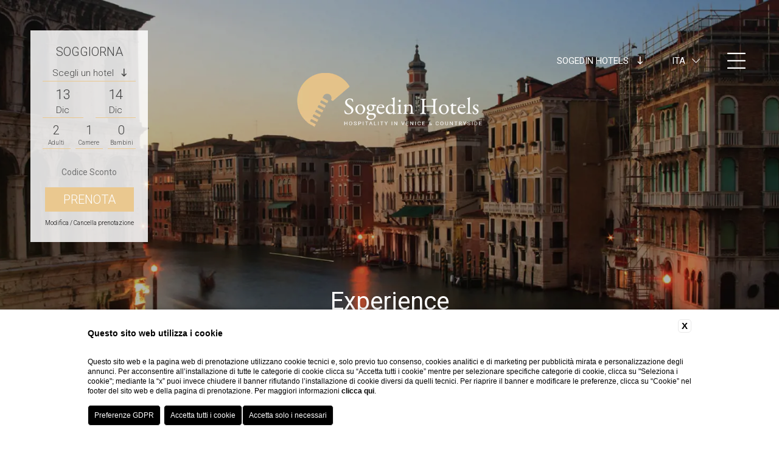

--- FILE ---
content_type: text/html; charset=UTF-8
request_url: https://www.sogedinhotels.it/esperienze-vacanze-veneto
body_size: 16513
content:
<!DOCTYPE html>
<html>
    <head>
        <meta charset="utf-8">
        <meta name="viewport" content="width=device-width">
    
        
    <title>Indimenticabili Esperienze in Veneto in Vacanza con Sogedin Hotels</title>
    <meta name="description" content="Trascorri le tue vacanze in Veneto soggiornando presso Sogedin Hotels: ti aspettano esclusive esperienze tutte da vivere!">
    <meta property="og:locale" content="it_IT">
    <meta property="og:type" content="website">
    <meta property="og:title" content="Indimenticabili Esperienze in Veneto in Vacanza con Sogedin Hotels">
    <meta property="og:description" content="Trascorri le tue vacanze in Veneto soggiornando presso Sogedin Hotels: ti aspettano esclusive esperienze tutte da vivere!">
    <meta property="og:url" content="https://www.sogedinhotels.it/esperienze-vacanze-veneto">
    <meta property="og:site_name" content="Sogedin Hotels">
    <meta property="og:image" content="https://cdn.blastness.biz/media/420/top/thumbs/medium/venezia02-top.jpg" >
    <meta name="twitter:card" content="summary">
    <meta name="twitter:site" content="https://www.sogedinhotels.it/esperienze-vacanze-veneto">
    <meta name="twitter:creator" content="">
   
    <link rel="preconnect" href="https://cdn.blastness.biz">
    <link rel="dns-prefetch" href="https://cdn.blastness.biz">
            <style>
                body{
                    -webkit-font-smoothing: antialiased;
                    -moz-osx-font-smoothing: grayscale;
                    text-rendering: optimizeLegibility;
                    font-smoothing: antialiased;
                }
            </style>
            <link rel="alternate" hreflang="it" href="https://www.sogedinhotels.it/esperienze-vacanze-veneto" />
<link rel="alternate" hreflang="x-default" href="https://www.sogedinhotels.it/esperienze-vacanze-veneto" />
<link rel="alternate" hreflang="en" href="https://www.sogedinhotels.it/en/experience-holidays-veneto" />
<link rel="alternate" hreflang="fr" href="https://www.sogedinhotels.it/fr/experiences-vacances-venetie" />
<link rel="alternate" hreflang="de" href="https://www.sogedinhotels.it/de/Urlaubserlebnis-Venetien" />
<link rel="alternate" hreflang="es" href="https://www.sogedinhotels.it/es/experiencias-vacaciones-veneto" />
<link rel="alternate" hreflang="ru" href="https://www.sogedinhotels.it/ru/vpechatleniya-otpusk-veneto" />
    <link rel="canonical" href="https://www.sogedinhotels.it/esperienze-vacanze-veneto" />

                <link rel="apple-touch-icon" sizes="76x76" href="/templates/sogedinhotelstemplate/assets/favicons/apple-touch-icon.png">
        <link rel="icon" type="image/png" sizes="32x32" href="/templates/sogedinhotelstemplate/assets/favicons/favicon-32x32.png">
        <link rel="icon" type="image/png" sizes="16x16" href="/templates/sogedinhotelstemplate/assets/favicons/favicon-16x16.png">
        <link rel="mask-icon" href="/templates/sogedinhotelstemplate/assets/favicons/safari-pinned-tab.svg" color="#eac88f">
        <meta name="msapplication-TileColor" content="#EAC88F">
        <meta name="theme-color" content="#ffffff">
        
        <style>.hamburger{font:inherit;display:inline-block;overflow:visible;margin:0;padding:15px;cursor:pointer;-webkit-transition-timing-function:linear;transition-timing-function:linear;-webkit-transition-duration:.15s;transition-duration:.15s;-webkit-transition-property:opacity,-webkit-filter;transition-property:opacity,-webkit-filter;transition-property:opacity,filter;transition-property:opacity,filter,-webkit-filter;text-transform:none;color:inherit;border:0;background-color:transparent}.hamburger:hover{opacity:.7}.hamburger-box{position:relative;display:inline-block;width:40px;height:24px}.hamburger-inner{top:50%;display:block;margin-top:-2px}.hamburger-inner,.hamburger-inner:after,.hamburger-inner:before{position:absolute;width:40px;height:4px;-webkit-transition-timing-function:ease;transition-timing-function:ease;-webkit-transition-duration:.15s;transition-duration:.15s;-webkit-transition-property:-webkit-transform;transition-property:-webkit-transform;transition-property:transform;transition-property:transform,-webkit-transform;border-radius:4px;background-color:#000}.hamburger-inner:after,.hamburger-inner:before{display:block;content:""}.hamburger-inner:before{top:-10px}.hamburger-inner:after{bottom:-10px}.hamburger--collapse .hamburger-inner{top:auto;bottom:0;-webkit-transition-delay:.13s;transition-delay:.13s;-webkit-transition-timing-function:cubic-bezier(.55,.055,.675,.19);transition-timing-function:cubic-bezier(.55,.055,.675,.19);-webkit-transition-duration:.13s;transition-duration:.13s}.hamburger--collapse .hamburger-inner:after{top:-20px;-webkit-transition:top .2s cubic-bezier(.33333,.66667,.66667,1) .2s,opacity .1s linear;transition:top .2s cubic-bezier(.33333,.66667,.66667,1) .2s,opacity .1s linear}.hamburger--collapse .hamburger-inner:before{-webkit-transition:top .12s cubic-bezier(.33333,.66667,.66667,1) .2s,-webkit-transform .13s cubic-bezier(.55,.055,.675,.19);transition:top .12s cubic-bezier(.33333,.66667,.66667,1) .2s,-webkit-transform .13s cubic-bezier(.55,.055,.675,.19);transition:top .12s cubic-bezier(.33333,.66667,.66667,1) .2s,transform .13s cubic-bezier(.55,.055,.675,.19);transition:top .12s cubic-bezier(.33333,.66667,.66667,1) .2s,transform .13s cubic-bezier(.55,.055,.675,.19),-webkit-transform .13s cubic-bezier(.55,.055,.675,.19)}.hamburger--collapse.is-active .hamburger-inner{-webkit-transition-delay:.22s;transition-delay:.22s;-webkit-transition-timing-function:cubic-bezier(.215,.61,.355,1);transition-timing-function:cubic-bezier(.215,.61,.355,1);-webkit-transform:translate3d(0,-10px,0) rotate(-45deg);transform:translate3d(0,-10px,0) rotate(-45deg)}.hamburger--collapse.is-active .hamburger-inner:after{top:0;-webkit-transition:top .2s cubic-bezier(.33333,0,.66667,.33333),opacity .1s linear .22s;transition:top .2s cubic-bezier(.33333,0,.66667,.33333),opacity .1s linear .22s;opacity:0}.hamburger--collapse.is-active .hamburger-inner:before{top:0;-webkit-transition:top .1s cubic-bezier(.33333,0,.66667,.33333) .16s,-webkit-transform .13s cubic-bezier(.215,.61,.355,1) .25s;transition:top .1s cubic-bezier(.33333,0,.66667,.33333) .16s,-webkit-transform .13s cubic-bezier(.215,.61,.355,1) .25s;transition:top .1s cubic-bezier(.33333,0,.66667,.33333) .16s,transform .13s cubic-bezier(.215,.61,.355,1) .25s;transition:top .1s cubic-bezier(.33333,0,.66667,.33333) .16s,transform .13s cubic-bezier(.215,.61,.355,1) .25s,-webkit-transform .13s cubic-bezier(.215,.61,.355,1) .25s;-webkit-transform:rotate(-90deg);-ms-transform:rotate(-90deg);transform:rotate(-90deg)}.hamburger--collapse-r .hamburger-inner{top:auto;bottom:0;-webkit-transition-delay:.13s;transition-delay:.13s;-webkit-transition-timing-function:cubic-bezier(.55,.055,.675,.19);transition-timing-function:cubic-bezier(.55,.055,.675,.19);-webkit-transition-duration:.13s;transition-duration:.13s}.hamburger--collapse-r .hamburger-inner:after{top:-20px;-webkit-transition:top .2s cubic-bezier(.33333,.66667,.66667,1) .2s,opacity .1s linear;transition:top .2s cubic-bezier(.33333,.66667,.66667,1) .2s,opacity .1s linear}.hamburger--collapse-r .hamburger-inner:before{-webkit-transition:top .12s cubic-bezier(.33333,.66667,.66667,1) .2s,-webkit-transform .13s cubic-bezier(.55,.055,.675,.19);transition:top .12s cubic-bezier(.33333,.66667,.66667,1) .2s,-webkit-transform .13s cubic-bezier(.55,.055,.675,.19);transition:top .12s cubic-bezier(.33333,.66667,.66667,1) .2s,transform .13s cubic-bezier(.55,.055,.675,.19);transition:top .12s cubic-bezier(.33333,.66667,.66667,1) .2s,transform .13s cubic-bezier(.55,.055,.675,.19),-webkit-transform .13s cubic-bezier(.55,.055,.675,.19)}.hamburger--collapse-r.is-active .hamburger-inner{-webkit-transition-delay:.22s;transition-delay:.22s;-webkit-transition-timing-function:cubic-bezier(.215,.61,.355,1);transition-timing-function:cubic-bezier(.215,.61,.355,1);-webkit-transform:translate3d(0,-10px,0) rotate(45deg);transform:translate3d(0,-10px,0) rotate(45deg)}.hamburger--collapse-r.is-active .hamburger-inner:after{top:0;-webkit-transition:top .2s cubic-bezier(.33333,0,.66667,.33333),opacity .1s linear .22s;transition:top .2s cubic-bezier(.33333,0,.66667,.33333),opacity .1s linear .22s;opacity:0}.hamburger--collapse-r.is-active .hamburger-inner:before{top:0;-webkit-transition:top .1s cubic-bezier(.33333,0,.66667,.33333) .16s,-webkit-transform .13s cubic-bezier(.215,.61,.355,1) .25s;transition:top .1s cubic-bezier(.33333,0,.66667,.33333) .16s,-webkit-transform .13s cubic-bezier(.215,.61,.355,1) .25s;transition:top .1s cubic-bezier(.33333,0,.66667,.33333) .16s,transform .13s cubic-bezier(.215,.61,.355,1) .25s;transition:top .1s cubic-bezier(.33333,0,.66667,.33333) .16s,transform .13s cubic-bezier(.215,.61,.355,1) .25s,-webkit-transform .13s cubic-bezier(.215,.61,.355,1) .25s;-webkit-transform:rotate(90deg);-ms-transform:rotate(90deg);transform:rotate(90deg)}.font-base,.form-button-submit,.form-dinamic__field input[type=date],.form-dinamic__field input[type=email],.form-dinamic__field input[type=file],.form-dinamic__field input[type=text],.form-generic,.form-generic input[type=date],.form-generic input[type=email],.form-generic input[type=file],.form-generic input[type=text],.form-generic select,.form-generic textarea,.form-qr h3,.header-banner h3,body{font-family:Roboto,sans-serif;font-size:2rem;line-height:3rem;font-weight:300}.font-h1,h1{font-size:4rem;line-height:4.8rem;font-family:Roboto,sans-serif;font-weight:400}@media screen and (max-width:1024px){.font-h1,h1{font-size:3.4rem;line-height:4.2rem}}.font-h2,h2{font-size:4rem;line-height:4.8rem;font-family:Roboto,sans-serif;font-weight:400}@media screen and (max-width:1024px){.font-h2,h2{font-size:3.4rem;line-height:4.2rem}}.font-h3,.header-menu__inner li a,.header-menu__inner ul a,.slider-timeline__data__grid__cells__cell__content,h3{font-size:3rem;line-height:3.8rem;font-family:Roboto,sans-serif;font-weight:400}@media screen and (max-width:1024px){.font-h3,.header-menu__inner li a,.header-menu__inner ul a,.slider-timeline__data__grid__cells__cell__content,h3{font-size:2.6rem;line-height:3.6rem}}.button,.font-small,.footer-mobile label,.form-button-submit--small,.form-generic input.btn,.form-generic input[type=submit],.form-generic label,.form-qr__field--dates label,.form-qr__field--hotels,.form-qr__field--select label,.header-banner__text,.header-bar,.pulsanti_LG3 a{font-family:Roboto,sans-serif;font-size:1.5rem;line-height:2rem;font-weight:400}.font-xsmall,.form-qr__button a,.form-qr__field--spec label,.slider-timeline__data__grid__cells__cell p,.structures-switcher__select{font-family:Roboto,sans-serif;font-size:1rem;line-height:1.25rem;font-weight:400}.font-menu{font-family:Roboto,sans-serif;font-size:2rem;line-height:2.4rem;font-weight:300}*{outline:0;margin:0;padding:0}input:invalid,input:required{-webkit-box-shadow:none!important;box-shadow:none!important}p{line-height:inherit;padding:.5rem 0}p:empty{padding:0;height:0}@media screen and (max-width:768px){p{padding:.25rem 0}}ul{list-style-position:inside;list-style-type:none}p:empty{display:none}html{font-size:10px;height:100%}body,html{width:100%;overflow-x:hidden}body{background-color:#fff;color:#424242;padding:0;text-rendering:optimizeLegibility;font-smoothing:antialiased}a{text-decoration:none;color:#000}.boxed-size:after,.forceclear{clear:both;height:0;overflow:hidden}.relative{position:relative}.full-size-abs,.slider-gallery__cover,.slider-gallery__slide__bg,.slider-gallery__slide__bg picture,.slider-header__cover,.slider-header__slide__bg,.slider-header__slide__bg picture,.slider-timeline__cover,.slider-timeline__images,.slider-timeline__images picture{position:absolute;top:0;left:0;right:0;bottom:0}.img-cover,.slider-gallery__slide__bg img,.slider-header__slide__bg img,.slider-timeline__images img{position:absolute;top:0;left:0;width:100%;height:100%;-o-object-fit:cover;object-fit:cover}.header-logo picture img,.img-contains{position:absolute;top:0;left:0;width:100%;height:100%;-o-object-fit:contain;object-fit:contain}.img-full-width{width:100%;height:auto;display:block}.img-bordered{border-radius:.5rem}.txt-center{text-align:center}.txt-right{text-align:right}.evidence{color:#eac88f}.button,.form-generic input.btn,.form-generic input[type=submit],.pulsanti_LG3 a{font-family:Roboto,sans-serif;position:relative;display:inline-block;color:#000;background-color:#fff;padding:.75rem 3rem;text-transform:uppercase;-webkit-transition:all .5s;transition:all .5s;border:0;-webkit-appearance:none;border-radius:0;cursor:pointer}.button--filter{padding:2rem 3rem;border-left:1px solid #eac88f}.button--filter:first-child{border-left:none}.button--filter.active{background-color:#eac88f}@media screen and (max-width:768px){.button--filter{padding:.75rem 1.5rem;margin:.25rem;border:none}}.button--main,.pulsanti_LG3 a{background-color:#eac88f;color:#424242}.button--large{padding:2rem 3rem;font-size:2.5rem;line-height:3rem}.button:hover,.form-generic input.btn:hover,.form-generic input:hover[type=submit],.pulsanti_LG3 a:hover{color:#fff;background-color:#424242}.no-border{border:none!important}.row-padding--xsmall{padding-top:2.5rem;padding-bottom:2.5rem}@media screen and (max-width:768px){.row-padding--xsmall{padding-top:1.25rem;padding-bottom:1.25rem}}.row-padding--small{padding-top:5rem;padding-bottom:5rem}@media screen and (max-width:768px){.row-padding--small{padding-top:2.5rem;padding-bottom:2.5rem}}.row-padding--large{padding-top:10rem;padding-bottom:10rem}@media screen and (max-width:768px){.row-padding--large{padding-top:5rem;padding-bottom:5rem}}.row-padding-full--xsmall{padding:2.5rem}@media screen and (max-width:768px){.row-padding-full--xsmall{padding:1.25rem}}.row-padding-full--small{padding:5rem}@media screen and (max-width:768px){.row-padding-full--small{padding:2.5rem}}.row-padding-full--large{padding:10rem}@media screen and (max-width:768px){.row-padding-full--large{padding:5rem}}.pulsanti_LG3,.row-padding-top--xsmall{padding-top:2.5rem}@media screen and (max-width:768px){.pulsanti_LG3,.row-padding-top--xsmall{padding-top:1.25rem}}.row-padding-top--small{padding-top:5rem}@media screen and (max-width:768px){.row-padding-top--small{padding-top:2.5rem}}.row-padding-top--large{padding-top:10rem}@media screen and (max-width:768px){.row-padding-top--large{padding-top:5rem}}.row-padding-bottom--xsmall{padding-bottom:2.5rem}@media screen and (max-width:768px){.row-padding-bottom--xsmall{padding-top:1.25rem}}.row-padding-bottom--small{padding-bottom:5rem}@media screen and (max-width:768px){.row-padding-bottom--small{padding-top:2.5rem}}.row-padding-bottom--large{padding-bottom:10rem}@media screen and (max-width:768px){.row-padding-bottom--large{padding-bottom:5rem}}.row-margin--small{margin-top:5rem;margin-bottom:5rem}@media screen and (max-width:768px){.row-margin--small{margin-top:2.5rem;margin-bottom:2.5rem}}.row-margin--xsmall{margin-top:2.5rem;margin-bottom:2.5rem}@media screen and (max-width:768px){.row-margin--xsmall{margin-top:1.25rem;margin-bottom:1.25rem}}.row-margin-top--small{margin-top:5rem}@media screen and (max-width:768px){.row-margin-top--small{margin-top:2.5rem}}.row-margin-top--large{margin-top:10rem}@media screen and (max-width:768px){.row-margin-top--large{margin-top:5rem}}.row-margin-bottom--xsmall{margin-bottom:2.5rem}@media screen and (max-width:768px){.row-margin-bottom--xsmall{margin-bottom:1.25rem}}.row-margin-bottom--small{margin-bottom:5rem}@media screen and (max-width:768px){.row-margin-bottom--small{margin-bottom:1.25rem}}.row-margin-bottom--large{margin-bottom:10rem}@media screen and (max-width:768px){.row-margin-bottom--large{margin-bottom:5rem}}.boxed-size{width:100%;max-width:1250px;margin:0 auto;padding:0;-webkit-box-sizing:border-box;box-sizing:border-box}@media screen and (max-width:1280px){.boxed-size{padding:0 2rem}}.after-clear:after{content:"";display:block;clear:both}.bg-cover{background-position:50%;background-size:cover;background-repeat:no-repeat}@media screen and (max-width:768px){.hide-mobile{display:none}}@media screen and (max-width:1024px){.hide-tablet{display:none}}@media screen and (max-width:1280px){.hide-desktopt{display:none}}@-webkit-keyframes shake{10%,90%{-webkit-transform:translate3d(-1px,0,0);transform:translate3d(-1px,0,0)}20%,80%{-webkit-transform:translate3d(2px,0,0);transform:translate3d(2px,0,0)}30%,50%,70%{-webkit-transform:translate3d(-4px,0,0);transform:translate3d(-4px,0,0)}40%,60%{-webkit-transform:translate3d(4px,0,0);transform:translate3d(4px,0,0)}}@keyframes shake{10%,90%{-webkit-transform:translate3d(-1px,0,0);transform:translate3d(-1px,0,0)}20%,80%{-webkit-transform:translate3d(2px,0,0);transform:translate3d(2px,0,0)}30%,50%,70%{-webkit-transform:translate3d(-4px,0,0);transform:translate3d(-4px,0,0)}40%,60%{-webkit-transform:translate3d(4px,0,0);transform:translate3d(4px,0,0)}}body.menu .header-bar,body.noslider .header-bar,body.scrolled .header-bar{background-color:hsla(0,0%,100%,.85);padding:2rem;right:0;color:#424242}body.menu .header-bar__logo,body.noslider .header-bar__logo,body.scrolled .header-bar__logo{opacity:1}body.menu .header-bar__link a,body.noslider .header-bar__link a,body.scrolled .header-bar__link a{color:#000}body.menu .header-bar .language-switcher label,body.noslider .header-bar .language-switcher label,body.scrolled .header-bar .language-switcher label{color:#424242}body.menu .header-bar .hamburger-inner,body.menu .header-bar .hamburger-inner:after,body.menu .header-bar .hamburger-inner:before,body.noslider .header-bar .hamburger-inner,body.noslider .header-bar .hamburger-inner:after,body.noslider .header-bar .hamburger-inner:before,body.scrolled .header-bar .hamburger-inner,body.scrolled .header-bar .hamburger-inner:after,body.scrolled .header-bar .hamburger-inner:before{background-color:#424242}body.scrolled .header-form{left:0}body.noslider .header-form{-webkit-box-shadow:0 3px 6px rgba(0,0,0,.15);box-shadow:0 3px 6px rgba(0,0,0,.15)}body.menu .header-menu{-webkit-transform:translateX(-100%);-ms-transform:translateX(-100%);transform:translateX(-100%)}body.menu .header-bar{background-color:hsla(0,0%,100%,0);color:#fff;padding-right:5rem}body.menu .header-bar .language-switcher label{color:#fff}body.menu .header-bar .hamburger-inner,body.menu .header-bar .hamburger-inner:after,body.menu .header-bar .hamburger-inner:before{background-color:#fff}body.menu .header-bar__logo{opacity:0}body.down #formDates,body.down #formSelects,body.scrolled #formDates,body.scrolled #formSelects{max-height:0;margin-top:0}.header-bar{font-family:Roboto,sans-serif;position:fixed;top:5rem;right:0;padding:2rem 5rem 2rem 2rem;color:#fff;background-color:hsla(0,0%,100%,0);z-index:99;-webkit-transition:all .75s;transition:all .75s;display:-webkit-box;display:-ms-flexbox;display:flex;-webkit-box-orient:horizontal;-webkit-box-direction:normal;-ms-flex-direction:row;flex-direction:row;-webkit-box-align:center;-ms-flex-align:center;align-items:center}@media screen and (max-width:1024px){.header-bar{top:2rem;padding:2rem}}.header-bar__logo{opacity:0;padding-right:2rem;-webkit-transition:all .5s;transition:all .5s}.header-bar__logo img,.header-bar__logo picture{height:6rem;width:auto;display:block}.header-bar__link{padding-right:2rem;text-transform:uppercase}.header-bar__link a{color:#fff}@media screen and (max-width:768px){.header-bar{display:none}}.header-form{position:fixed;top:5rem;left:5rem;background-color:hsla(0,0%,100%,.85);padding:2rem;z-index:99;-webkit-transition:all .85s;transition:all .85s}@media screen and (max-width:1024px){.header-form{top:2rem;left:2rem}}@media screen and (max-width:768px){.header-form{display:none}}.header-logo{position:absolute;width:35%;height:10rem;top:5rem;left:50%;-webkit-transform:translateX(-50%);-ms-transform:translateX(-50%);transform:translateX(-50%);z-index:99}@media screen and (max-width:1280px){.header-logo{top:12rem;height:9rem}}@media screen and (max-width:1024px){.header-logo{height:8rem}}@media screen and (max-width:768px){.header-logo{top:2rem;width:60%}}.header-menu{position:fixed;-webkit-box-sizing:border-box;box-sizing:border-box;top:0;right:-40rem;width:40rem;height:100%;padding:20rem 1.5rem 5rem;background-color:rgba(0,0,0,.8);overflow:hidden;z-index:90;-webkit-transition:-webkit-transform 1s;transition:-webkit-transform 1s;transition:transform 1s;transition:transform 1s,-webkit-transform 1s}@media screen and (max-width:768px){.header-menu{padding:12rem 2rem 10rem;right:-100vw;width:100vw}}.header-menu__inner{position:relative;width:100%;height:100%;padding:0 3.5rem;-webkit-box-sizing:border-box;box-sizing:border-box;overflow-y:scroll;scroll-behavior:smooth}.header-menu__inner::-webkit-scrollbar{width:.1rem;background-color:transparent}.header-menu__inner::-webkit-scrollbar-thumb{background-color:hsla(0,0%,100%,.5)}.header-menu__inner li,.header-menu__inner ul{display:block;text-align:right}@media screen and (max-width:768px){.header-menu__inner li,.header-menu__inner ul{text-align:center}}.header-menu__inner li li,.header-menu__inner ul li{padding:0 0 2rem}.header-menu__inner li a,.header-menu__inner ul a{color:#fff}.header-menu__inner li a:hover,.header-menu__inner ul a:hover{color:#eac88f}.header-menu__inner .iScrollIndicator{width:.1rem!important;border:none!important;background-color:hsla(0,0%,100%,.5)!important}.header-structures{position:relative;margin-right:2rem;line-height:0}@media screen and (max-width:768px){.header-structures{display:none}}.structures-switcher{display:inline-block;vertical-align:middle;z-index:100;cursor:pointer}.structures-switcher label{display:block;white-space:nowrap;text-transform:uppercase;padding:1rem 2rem;-webkit-transition:all .25s;transition:all .25s}.structures-switcher label i{padding-left:1rem}.structures-switcher__select{position:absolute;left:0;bottom:0;width:100%;opacity:0;pointer-events:none;-webkit-transform:translateY(100%);-ms-transform:translateY(100%);transform:translateY(100%);-webkit-transition:all .25s;transition:all .25s}.structures-switcher__select ul{list-style-type:none;list-style-position:inside;padding:2rem 1rem;background-color:#fff}.structures-switcher__select ul li{display:block;padding:1rem 0;text-align:center}.structures-switcher__select ul li img,.structures-switcher__select ul li picture{height:2rem;width:auto}.structures-switcher__select ul li.group{border-top:1px solid #eac88f;border-bottom:1px solid #eac88f;padding:1rem 0;margin-top:1rem}.structures-switcher__select ul li.group img,.structures-switcher__select ul li.group picture{height:3rem;width:auto}.structures-switcher:hover label{background-color:#fff;color:#424242}.structures-switcher:hover .structures-switcher__select{opacity:1;pointer-events:unset}.header-hamburger{display:-webkit-box;display:-ms-flexbox;display:flex;-webkit-box-orient:horizontal;-webkit-box-direction:normal;-ms-flex-direction:row;flex-direction:row;-ms-flex-wrap:nowrap;flex-wrap:nowrap;-webkit-box-align:center;-ms-flex-align:center;align-items:center;line-height:1.5rem}@media screen and (max-width:768px){.header-hamburger{-webkit-box-orient:vertical;-webkit-box-direction:normal;-ms-flex-direction:column;flex-direction:column}}.header-hamburger label{padding-right:1.2rem;text-transform:uppercase;cursor:pointer}@media screen and (max-width:768px){.header-hamburger label{padding-left:1rem;padding-right:0}}.header-hamburger .hamburger{padding:0;-webkit-transform:scale(.75,1.2);-ms-transform:scale(.75,1.2);transform:scale(.75,1.2)}.header-hamburger .hamburger .hamburger-inner,.header-hamburger .hamburger .hamburger-inner:after,.header-hamburger .hamburger .hamburger-inner:before{height:.2rem;background-color:#fff}@media screen and (max-width:768px){.header-hamburger .hamburger .hamburger-inner,.header-hamburger .hamburger .hamburger-inner:after,.header-hamburger .hamburger .hamburger-inner:before{background-color:#424242}}.header-hamburger .hamburger.is-active{-webkit-transform:scale(.75);-ms-transform:scale(.75);transform:scale(.75)}.language-switcher{position:relative;display:inline-block;vertical-align:middle;z-index:100;min-width:2rem;padding-right:1rem;margin-right:3rem;cursor:pointer}.language-switcher a,.language-switcher label{color:#424242;padding:.5rem .75rem;display:inline-block;-webkit-user-select:none;-moz-user-select:none;-ms-user-select:none;user-select:none;text-transform:uppercase}.language-switcher label{color:#fff;-webkit-transition:color .75s;transition:color .75s}.language-switcher__select{position:absolute;top:0;width:100%;max-height:0;overflow:hidden;-webkit-transition:all .5s;transition:all .5s}.language-switcher__select ul{list-style-type:none;list-style-position:inside}.language-switcher__select ul li{display:block;padding-right:.25rem;background-color:#fff}.language-switcher__select ul li:last-child{padding-bottom:.5rem}.language-switcher__select ul li:first-child{background:none}.language-switcher__select ul li.empty{padding:.5rem .75rem;background-color:transparent}.language-switcher__icon{-webkit-transition:-webkit-transform .5s;transition:-webkit-transform .5s;transition:transform .5s;transition:transform .5s,-webkit-transform .5s}.language-switcher:hover .language-switcher__select{max-height:30rem;-webkit-transition:all 1s;transition:all 1s}.language-switcher:hover .language-switcher__icon{-webkit-transform:scaleY(-1);-ms-transform:scaleY(-1);transform:scaleY(-1)}.header-banner{position:absolute;top:100%;left:50%;padding:.5rem 4rem;width:25rem;-webkit-transform:translate3D(-50%,-100%,0);-ms-transform:translate3D(-50%,-100%,0);transform:translate3D(-50%,-100%,0);background-color:#fff;text-align:center;z-index:2}.header-banner h3{text-transform:uppercase;color:#eac88f}@media screen and (max-width:768px){.header-banner{position:fixed;-webkit-box-sizing:border-box;box-sizing:border-box;width:100%;top:unset;left:0;bottom:5rem;-webkit-transform:translateZ(0);-ms-transform:translateZ(0);transform:translateZ(0);-webkit-transition:bottom 1s;transition:bottom 1s}}.header-breadcrumb{font-family:Roboto,sans-serif;width:100%;text-align:center}@media screen and (max-width:768px){.header-breadcrumb{font-size:1.2rem;line-height:1.4rem}}.header-breadcrumb li{list-style-type:none;list-style-position:inside;display:inline-block;padding:0 .5rem;color:#424242}.header-breadcrumb li a{color:#424242;padding-right:.5rem}.header-breadcrumb li:after{content:">";padding-left:.5rem}.header-breadcrumb li:last-child:after{display:none}.footer-mobile{display:none;position:fixed;bottom:0;left:0;right:0;color:#424242;background-color:#eac88f;padding:1.5rem 2rem;z-index:110;text-transform:uppercase}.footer-mobile>div{position:relative;-webkit-box-flex:1;-ms-flex:1 1 0px;flex:1 1 0px;display:-webkit-box;display:-ms-flexbox;display:flex;-webkit-box-orient:vertical;-webkit-box-direction:normal;-ms-flex-direction:column;flex-direction:column;-webkit-box-pack:justify;-ms-flex-pack:justify;justify-content:space-between}.footer-mobile .booking-button{margin-left:0}.footer-mobile .booking-button a{color:#fff}.footer-mobile i{width:3rem;font-size:2.6rem;line-height:2.6rem}.footer-mobile__button,.footer-mobile i{text-align:center}.footer-mobile__button__icon{height:2.6rem}.footer-mobile label{padding:0}.footer-mobile .hamburger{-webkit-transform:scale(.8);-ms-transform:scale(.8);transform:scale(.8)}@media screen and (max-width:768px){.footer-mobile{display:-webkit-box;display:-ms-flexbox;display:flex;-webkit-box-orient:horizontal;-webkit-box-direction:normal;-ms-flex-direction:row;flex-direction:row}}.banner-top{position:absolute;bottom:20px;left:20px;z-index:10}root{--swiper-theme-color:#007aff}.swiper-container{margin-left:auto;margin-right:auto;position:relative;overflow:hidden;list-style:none;padding:0;z-index:1}.swiper-container-vertical>.swiper-wrapper{-webkit-box-orient:vertical;-webkit-box-direction:normal;-ms-flex-direction:column;flex-direction:column}.swiper-wrapper{position:relative;width:100%;height:100%;z-index:1;display:-webkit-box;display:-ms-flexbox;display:flex;-webkit-transition-property:-webkit-transform;transition-property:-webkit-transform;transition-property:transform;transition-property:transform,-webkit-transform;-webkit-box-sizing:content-box;box-sizing:content-box}.swiper-container-android .swiper-slide,.swiper-wrapper{-webkit-transform:translateZ(0);transform:translateZ(0)}.swiper-container-multirow>.swiper-wrapper{-ms-flex-wrap:wrap;flex-wrap:wrap}.swiper-container-multirow-column>.swiper-wrapper{-ms-flex-wrap:wrap;flex-wrap:wrap;-webkit-box-orient:vertical;-webkit-box-direction:normal;-ms-flex-direction:column;flex-direction:column}.swiper-container-free-mode>.swiper-wrapper{-webkit-transition-timing-function:ease-out;transition-timing-function:ease-out;margin:0 auto}.swiper-slide{-ms-flex-negative:0;flex-shrink:0;width:100%;height:100%;position:relative;-webkit-transition-property:-webkit-transform;transition-property:-webkit-transform;transition-property:transform;transition-property:transform,-webkit-transform}.swiper-slide-invisible-blank{visibility:hidden}.swiper-container-autoheight,.swiper-container-autoheight .swiper-slide{height:auto}.swiper-container-autoheight .swiper-wrapper{-webkit-box-align:start;-ms-flex-align:start;align-items:flex-start;-webkit-transition-property:height,-webkit-transform;transition-property:height,-webkit-transform;transition-property:transform,height;transition-property:transform,height,-webkit-transform}.swiper-container-3d{-webkit-perspective:1200px;perspective:1200px}.swiper-container-3d .swiper-cube-shadow,.swiper-container-3d .swiper-slide,.swiper-container-3d .swiper-slide-shadow-bottom,.swiper-container-3d .swiper-slide-shadow-left,.swiper-container-3d .swiper-slide-shadow-right,.swiper-container-3d .swiper-slide-shadow-top,.swiper-container-3d .swiper-wrapper{-webkit-transform-style:preserve-3d;transform-style:preserve-3d}.swiper-container-3d .swiper-slide-shadow-bottom,.swiper-container-3d .swiper-slide-shadow-left,.swiper-container-3d .swiper-slide-shadow-right,.swiper-container-3d .swiper-slide-shadow-top{position:absolute;left:0;top:0;width:100%;height:100%;pointer-events:none;z-index:10}.swiper-container-3d .swiper-slide-shadow-left{background-image:-webkit-gradient(linear,right top,left top,from(rgba(0,0,0,.5)),to(transparent));background-image:linear-gradient(270deg,rgba(0,0,0,.5),transparent)}.swiper-container-3d .swiper-slide-shadow-right{background-image:-webkit-gradient(linear,left top,right top,from(rgba(0,0,0,.5)),to(transparent));background-image:linear-gradient(90deg,rgba(0,0,0,.5),transparent)}.swiper-container-3d .swiper-slide-shadow-top{background-image:-webkit-gradient(linear,left bottom,left top,from(rgba(0,0,0,.5)),to(transparent));background-image:linear-gradient(0deg,rgba(0,0,0,.5),transparent)}.swiper-container-3d .swiper-slide-shadow-bottom{background-image:-webkit-gradient(linear,left top,left bottom,from(rgba(0,0,0,.5)),to(transparent));background-image:linear-gradient(180deg,rgba(0,0,0,.5),transparent)}.swiper-container-css-mode>.swiper-wrapper{overflow:auto;scrollbar-width:none;-ms-overflow-style:none}.swiper-container-css-mode>.swiper-wrapper::-webkit-scrollbar{display:none}.swiper-container-css-mode>.swiper-wrapper>.swiper-slide{scroll-snap-align:start start}.swiper-container-horizontal.swiper-container-css-mode>.swiper-wrapper{-ms-scroll-snap-type:x mandatory;scroll-snap-type:x mandatory}.swiper-container-vertical.swiper-container-css-mode>.swiper-wrapper{-ms-scroll-snap-type:y mandatory;scroll-snap-type:y mandatory}:root{--swiper-navigation-size:44px}.swiper-button-next,.swiper-button-prev{position:absolute;top:50%;width:calc(var(--swiper-navigation-size)/44*27);height:var(--swiper-navigation-size);margin-top:calc(-1*var(--swiper-navigation-size)/2);z-index:10;cursor:pointer;display:-webkit-box;display:-ms-flexbox;display:flex;-webkit-box-align:center;-ms-flex-align:center;align-items:center;-webkit-box-pack:center;-ms-flex-pack:center;justify-content:center;color:var(--swiper-navigation-color,var(--swiper-theme-color))}.swiper-button-next.swiper-button-disabled,.swiper-button-prev.swiper-button-disabled{opacity:.35;cursor:auto;pointer-events:none}.swiper-button-next:after,.swiper-button-prev:after{font-family:swiper-icons;font-size:var(--swiper-navigation-size);text-transform:none!important}.swiper-button-prev,.swiper-container-rtl .swiper-button-next{left:10px;right:auto}.swiper-button-prev:after,.swiper-container-rtl .swiper-button-next:after{content:"prev"}.swiper-button-next,.swiper-container-rtl .swiper-button-prev{right:10px;left:auto}.swiper-button-next:after,.swiper-container-rtl .swiper-button-prev:after{content:"next"}.swiper-button-next.swiper-button-white,.swiper-button-prev.swiper-button-white{--swiper-navigation-color:#fff}.swiper-button-next.swiper-button-black,.swiper-button-prev.swiper-button-black{--swiper-navigation-color:#000}.swiper-button-lock{display:none}.swiper-pagination{position:absolute;text-align:center;-webkit-transition:opacity .3s;transition:opacity .3s;-webkit-transform:translateZ(0);transform:translateZ(0);z-index:10}.swiper-pagination.swiper-pagination-hidden{opacity:0}.swiper-container-horizontal>.swiper-pagination-bullets,.swiper-pagination-custom,.swiper-pagination-fraction{bottom:10px;left:0;width:100%}.swiper-pagination-bullets-dynamic{overflow:hidden;font-size:0}.swiper-pagination-bullets-dynamic .swiper-pagination-bullet{-webkit-transform:scale(.33);-ms-transform:scale(.33);transform:scale(.33);position:relative}.swiper-pagination-bullets-dynamic .swiper-pagination-bullet-active,.swiper-pagination-bullets-dynamic .swiper-pagination-bullet-active-main{-webkit-transform:scale(1);-ms-transform:scale(1);transform:scale(1)}.swiper-pagination-bullets-dynamic .swiper-pagination-bullet-active-prev{-webkit-transform:scale(.66);-ms-transform:scale(.66);transform:scale(.66)}.swiper-pagination-bullets-dynamic .swiper-pagination-bullet-active-prev-prev{-webkit-transform:scale(.33);-ms-transform:scale(.33);transform:scale(.33)}.swiper-pagination-bullets-dynamic .swiper-pagination-bullet-active-next{-webkit-transform:scale(.66);-ms-transform:scale(.66);transform:scale(.66)}.swiper-pagination-bullets-dynamic .swiper-pagination-bullet-active-next-next{-webkit-transform:scale(.33);-ms-transform:scale(.33);transform:scale(.33)}.swiper-pagination-bullet{width:8px;height:8px;display:inline-block;border-radius:100%;background:#000;opacity:.2}button.swiper-pagination-bullet{border:none;margin:0;padding:0;-webkit-box-shadow:none;box-shadow:none;-webkit-appearance:none;-moz-appearance:none;appearance:none}.swiper-pagination-clickable .swiper-pagination-bullet{cursor:pointer}.swiper-pagination-bullet-active{opacity:1;background:var(--swiper-pagination-color,var(--swiper-theme-color))}.swiper-container-vertical>.swiper-pagination-bullets{right:10px;top:50%;-webkit-transform:translate3d(0,-50%,0);transform:translate3d(0,-50%,0)}.swiper-container-vertical>.swiper-pagination-bullets .swiper-pagination-bullet{margin:6px 0;display:block}.swiper-container-vertical>.swiper-pagination-bullets.swiper-pagination-bullets-dynamic{top:50%;-webkit-transform:translateY(-50%);-ms-transform:translateY(-50%);transform:translateY(-50%);width:8px}.swiper-container-vertical>.swiper-pagination-bullets.swiper-pagination-bullets-dynamic .swiper-pagination-bullet{display:inline-block;-webkit-transition:transform .2s,top .2s;transition:transform .2s,top .2s}.swiper-container-horizontal>.swiper-pagination-bullets .swiper-pagination-bullet{margin:0 4px}.swiper-container-horizontal>.swiper-pagination-bullets.swiper-pagination-bullets-dynamic{left:50%;-webkit-transform:translateX(-50%);-ms-transform:translateX(-50%);transform:translateX(-50%);white-space:nowrap}.swiper-container-horizontal>.swiper-pagination-bullets.swiper-pagination-bullets-dynamic .swiper-pagination-bullet{-webkit-transition:transform .2s,left .2s;transition:transform .2s,left .2s}.swiper-container-horizontal.swiper-container-rtl>.swiper-pagination-bullets-dynamic .swiper-pagination-bullet{-webkit-transition:transform .2s,right .2s;transition:transform .2s,right .2s}.swiper-pagination-progressbar{background:rgba(0,0,0,.25);position:absolute}.swiper-pagination-progressbar .swiper-pagination-progressbar-fill{background:var(--swiper-pagination-color,var(--swiper-theme-color));position:absolute;left:0;top:0;width:100%;height:100%;-webkit-transform:scale(0);-ms-transform:scale(0);transform:scale(0);-webkit-transform-origin:left top;-ms-transform-origin:left top;transform-origin:left top}.swiper-container-rtl .swiper-pagination-progressbar .swiper-pagination-progressbar-fill{-webkit-transform-origin:right top;-ms-transform-origin:right top;transform-origin:right top}.swiper-container-horizontal>.swiper-pagination-progressbar,.swiper-container-vertical>.swiper-pagination-progressbar.swiper-pagination-progressbar-opposite{width:100%;height:4px;left:0;top:0}.swiper-container-horizontal>.swiper-pagination-progressbar.swiper-pagination-progressbar-opposite,.swiper-container-vertical>.swiper-pagination-progressbar{width:4px;height:100%;left:0;top:0}.swiper-pagination-white{--swiper-pagination-color:#fff}.swiper-pagination-black{--swiper-pagination-color:#000}.swiper-pagination-lock{display:none}.swiper-scrollbar{border-radius:10px;position:relative;-ms-touch-action:none;background:rgba(0,0,0,.1)}.swiper-container-horizontal>.swiper-scrollbar{position:absolute;left:1%;bottom:3px;z-index:50;height:5px;width:98%}.swiper-container-vertical>.swiper-scrollbar{position:absolute;right:3px;top:1%;z-index:50;width:5px;height:98%}.swiper-scrollbar-drag{height:100%;width:100%;position:relative;background:rgba(0,0,0,.5);border-radius:10px;left:0;top:0}.swiper-scrollbar-cursor-drag{cursor:move}.swiper-scrollbar-lock{display:none}.swiper-zoom-container{width:100%;height:100%;display:-webkit-box;display:-ms-flexbox;display:flex;-webkit-box-pack:center;-ms-flex-pack:center;justify-content:center;-webkit-box-align:center;-ms-flex-align:center;align-items:center;text-align:center}.swiper-zoom-container>canvas,.swiper-zoom-container>img,.swiper-zoom-container>svg{max-width:100%;max-height:100%;-o-object-fit:contain;object-fit:contain}.swiper-slide-zoomed{cursor:move}.swiper-lazy-preloader{width:42px;height:42px;position:absolute;left:50%;top:50%;margin-left:-21px;margin-top:-21px;z-index:10;-webkit-transform-origin:50%;-ms-transform-origin:50%;transform-origin:50%;-webkit-animation:swiper-preloader-spin 1s linear infinite;animation:swiper-preloader-spin 1s linear infinite;-webkit-box-sizing:border-box;box-sizing:border-box;border-radius:50%;border:4px solid var(--swiper-preloader-color,var(--swiper-theme-color));border-top:4px solid transparent}.swiper-lazy-preloader-white{--swiper-preloader-color:#fff}.swiper-lazy-preloader-black{--swiper-preloader-color:#000}@-webkit-keyframes swiper-preloader-spin{to{-webkit-transform:rotate(1turn);transform:rotate(1turn)}}@keyframes swiper-preloader-spin{to{-webkit-transform:rotate(1turn);transform:rotate(1turn)}}.swiper-container .swiper-notification{position:absolute;left:0;top:0;pointer-events:none;opacity:0;z-index:-1000}.swiper-container-fade.swiper-container-free-mode .swiper-slide{-webkit-transition-timing-function:ease-out;transition-timing-function:ease-out}.swiper-container-fade .swiper-slide{pointer-events:none;-webkit-transition-property:opacity;transition-property:opacity}.swiper-container-fade .swiper-slide .swiper-slide{pointer-events:none}.swiper-container-fade .swiper-slide-active,.swiper-container-fade .swiper-slide-active .swiper-slide-active{pointer-events:auto}.swiper-container-cube{overflow:visible}.swiper-container-cube .swiper-slide{pointer-events:none;-webkit-backface-visibility:hidden;backface-visibility:hidden;z-index:1;visibility:hidden;-webkit-transform-origin:0 0;-ms-transform-origin:0 0;transform-origin:0 0;width:100%;height:100%}.swiper-container-cube .swiper-slide .swiper-slide{pointer-events:none}.swiper-container-cube.swiper-container-rtl .swiper-slide{-webkit-transform-origin:100% 0;-ms-transform-origin:100% 0;transform-origin:100% 0}.swiper-container-cube .swiper-slide-active,.swiper-container-cube .swiper-slide-active .swiper-slide-active{pointer-events:auto}.swiper-container-cube .swiper-slide-active,.swiper-container-cube .swiper-slide-next,.swiper-container-cube .swiper-slide-next+.swiper-slide,.swiper-container-cube .swiper-slide-prev{pointer-events:auto;visibility:visible}.swiper-container-cube .swiper-slide-shadow-bottom,.swiper-container-cube .swiper-slide-shadow-left,.swiper-container-cube .swiper-slide-shadow-right,.swiper-container-cube .swiper-slide-shadow-top{z-index:0;-webkit-backface-visibility:hidden;backface-visibility:hidden}.swiper-container-cube .swiper-cube-shadow{position:absolute;left:0;bottom:0;width:100%;height:100%;background:#000;opacity:.6;-webkit-filter:blur(50px);filter:blur(50px);z-index:0}.swiper-container-flip{overflow:visible}.swiper-container-flip .swiper-slide{pointer-events:none;-webkit-backface-visibility:hidden;backface-visibility:hidden;z-index:1}.swiper-container-flip .swiper-slide .swiper-slide{pointer-events:none}.swiper-container-flip .swiper-slide-active,.swiper-container-flip .swiper-slide-active .swiper-slide-active{pointer-events:auto}.swiper-container-flip .swiper-slide-shadow-bottom,.swiper-container-flip .swiper-slide-shadow-left,.swiper-container-flip .swiper-slide-shadow-right,.swiper-container-flip .swiper-slide-shadow-top{z-index:0;-webkit-backface-visibility:hidden;backface-visibility:hidden}.slider-gallery,.slider-header{position:relative;width:100%;height:100vh;overflow:hidden}@media screen and (max-width:768px){.slider-gallery,.slider-header{height:calc(100vh - 7.5rem)}}.slider-gallery--compact,.slider-header--compact{height:30vw}.slider-gallery--compact .pag-generic,.slider-gallery--compact .slider-header__skip,.slider-header--compact .pag-generic,.slider-header--compact .slider-header__skip{display:none}@media screen and (max-width:1280px){.slider-gallery--compact .slider-header__cover__inner,.slider-header--compact .slider-header__cover__inner{bottom:4rem}}@media screen and (max-width:1024px){.slider-gallery--compact,.slider-header--compact{height:40vw}}@media screen and (max-width:768px){.slider-gallery--compact,.slider-header--compact{height:100vw}}.slider-gallery__slide,.slider-header__slide{position:relative;width:100%;height:100%}.slider-gallery__skip,.slider-header__skip{position:absolute;bottom:5rem;left:50%;font-size:2.4rem;line-height:2.6rem;z-index:1;color:#fff;cursor:pointer}@media screen and (max-width:768px){.slider-gallery__skip,.slider-header__skip{bottom:16rem}}.slider-gallery .swiper-container,.slider-gallery .swiper-wrapper,.slider-header .swiper-container,.slider-header .swiper-wrapper{position:relative;width:100%;height:100%}.slider-gallery .swiper-slide,.slider-header .swiper-slide{width:100%;height:100%}.slider-gallery .pag-generic,.slider-header .pag-generic{position:absolute;bottom:14rem;left:50%;-webkit-transform:translateX(-50%);-ms-transform:translateX(-50%);transform:translateX(-50%);z-index:2}@media screen and (max-width:768px){.slider-gallery .pag-generic,.slider-header .pag-generic{display:none}}.slider-gallery__cover,.slider-header__cover{background-color:rgba(0,0,0,.3);z-index:2}.slider-gallery__cover__inner,.slider-header__cover__inner{position:absolute;bottom:20rem;left:50%;max-width:80%;color:#fff;text-align:center;-webkit-transform:translate3D(-50%,0,0);-ms-transform:translate3D(-50%,0,0);transform:translate3D(-50%,0,0)}@media screen and (max-width:768px){.slider-gallery__cover__inner,.slider-header__cover__inner{bottom:unset;top:50%;-webkit-transform:translate(-50%,-50%);-ms-transform:translate(-50%,-50%);transform:translate(-50%,-50%)}}.slider-header-placeholder{position:relative;width:100%;height:25rem}.slider-header-placeholder h1{position:absolute;bottom:0;left:50%;-webkit-transform:translate(-50%);-ms-transform:translate(-50%);transform:translate(-50%)}.slider-full,.slider-minigallery,.slider-offers{position:relative;width:calc(100% - (100% - 1250px)/2);margin-left:calc((100% - 1250px)/2)}@media screen and (max-width:1024px){.slider-full,.slider-minigallery,.slider-offers{width:calc(100% - 4rem);margin:0 2rem}}.slider-full .slider-height,.slider-minigallery .slider-height,.slider-offers .slider-height{display:-webkit-box;display:-ms-flexbox;display:flex}.slider-full .swiper-container,.slider-full .swiper-wrapper,.slider-minigallery .swiper-container,.slider-minigallery .swiper-wrapper,.slider-offers .swiper-container,.slider-offers .swiper-wrapper{position:relative;width:100%}.slider-full .swiper-slide,.slider-minigallery .swiper-slide,.slider-offers .swiper-slide{position:relative;-webkit-box-sizing:border-box;box-sizing:border-box;width:45%;padding-right:2.5rem;padding-left:2.5rem}@media screen and (max-width:768px){.slider-full .swiper-slide,.slider-minigallery .swiper-slide,.slider-offers .swiper-slide{width:100%;padding-right:0;padding-left:0}}.slider-full .pag-generic,.slider-minigallery .pag-generic,.slider-offers .pag-generic{margin-top:2rem;text-align:center;padding-right:calc((100% - 1250px)/2)}@media screen and (max-width:1024px){.slider-full .pag-generic,.slider-minigallery .pag-generic,.slider-offers .pag-generic{padding:0}}.nav-generic .swiper-button-next,.nav-generic .swiper-button-prev{position:absolute;top:unset;left:unset;right:unset;margin:unset;width:4rem;height:4rem;font-size:3rem;line-height:3rem;color:#eac88f;text-align:center;top:50%;-webkit-transform:translateY(-50%);-ms-transform:translateY(-50%);transform:translateY(-50%)}@media screen and (max-width:768px){.nav-generic .swiper-button-next,.nav-generic .swiper-button-prev{width:2rem;font-size:2rem;line-height:2rem}}.nav-generic .swiper-button-next:after,.nav-generic .swiper-button-prev:after{display:none}.nav-generic .swiper-button-next:hover,.nav-generic .swiper-button-prev:hover{color:#424242}.nav-generic .swiper-button-prev{left:0}.nav-generic .swiper-button-next{right:0}.pag-generic .swiper-pagination-bullet{width:1rem!important;height:1rem!important;border-radius:50%!important;opacity:1!important;margin:.25rem 1rem;background-color:#fff!important;-webkit-transition:all .75s;transition:all .75s}.pag-generic .swiper-pagination-bullet.swiper-pagination-bullet-active{-webkit-transform:scale(1.5);-ms-transform:scale(1.5);transform:scale(1.5)}.pag-generic--inv .swiper-pagination-bullet{background-color:#eac88f!important}.pag-nums{text-align:center}.pag-nums .swiper-pagination-bullet{background-color:hsla(0,0%,100%,.4)!important;width:3.5rem;height:3.5rem;text-align:center;-webkit-transition:all .75s;transition:all .75s;opacity:1!important;color:#424242;margin:0 1rem}.pag-nums .swiper-pagination-bullet.past{cursor:pointer;background-color:hsla(0,0%,100%,.8)!important}.pag-nums .swiper-pagination-bullet.swiper-pagination-bullet-active{background-color:#fff!important}.slider-form .pag-generic{text-align:center}.slider-timeline{position:relative;width:100%;height:100vh;overflow:hidden;color:#fff}.slider-timeline__images>div{opacity:0;-webkit-transition:opacity 1.5s;transition:opacity 1.5s}.slider-timeline__images>div.current{opacity:1}.slider-timeline__cover{background-color:rgba(0,0,0,.25)}.slider-timeline__data{position:absolute;top:50%;left:0;width:100%}@media screen and (max-width:768px){.slider-timeline__data{top:unset;bottom:10rem}}.slider-timeline__data__title{padding:0 5rem 5rem}@media screen and (max-width:768px){.slider-timeline__data__title{position:absolute;bottom:0;left:5rem;padding:0}}.slider-timeline__data__title h2{text-align:right;color:#fff}@media screen and (max-width:768px){.slider-timeline__data__title h2{font-size:2.5rem;line-height:3rem}}.slider-timeline__data__grid{position:relative;width:100%}@media screen and (max-width:768px){.slider-timeline__data__grid{position:absolute;bottom:0;right:6rem;width:3rem;height:calc(100vh - 20rem)}}.slider-timeline__data__grid__cells{width:100%;height:3rem;display:-webkit-box;display:-ms-flexbox;display:flex;-webkit-box-orient:horizontal;-webkit-box-direction:normal;-ms-flex-direction:row;flex-direction:row;-ms-flex-wrap:nowrap;flex-wrap:nowrap}@media screen and (max-width:768px){.slider-timeline__data__grid__cells{-webkit-box-orient:vertical;-webkit-box-direction:normal;-ms-flex-direction:column;flex-direction:column;width:100%;height:100%}}.slider-timeline__data__grid__cells__cell{position:relative;-webkit-box-flex:1;-ms-flex:1 1 0px;flex:1 1 0px;border-top:.2rem solid #fff;border-right:.2rem solid #fff;text-align:right;-webkit-transition:border-color .75s,color .75s;transition:border-color .75s,color .75s}.slider-timeline__data__grid__cells__cell.active{color:#eac88f}.slider-timeline__data__grid__cells__cell p{font-family:Roboto,sans-serif;text-align:center;-webkit-transform:translate(50%,-3rem);-ms-transform:translate(50%,-3rem);transform:translate(50%,-3rem);cursor:pointer}@media screen and (max-width:768px){.slider-timeline__data__grid__cells__cell p{-webkit-transform:translate(4rem);-ms-transform:translate(4rem);transform:translate(4rem)}}.slider-timeline__data__grid__cells__cell__br{position:absolute;right:-.2rem;top:0;background-color:#eac88f;width:.22rem;height:0;-webkit-transition:height .75s;transition:height .75s}.slider-timeline__data__grid__cells__cell__content{position:absolute;width:250px;top:10rem;text-align:center;right:0;-webkit-transform:translateX(50%);-ms-transform:translateX(50%);transform:translateX(50%);color:#fff;opacity:0;-webkit-transition:opacity .75s;transition:opacity .75s}@media screen and (max-width:768px){.slider-timeline__data__grid__cells__cell__content{font-size:2rem;line-height:2.4rem;text-align:right;top:0;width:16rem;right:3rem;-webkit-transform:translate(-6rem,-50%);-ms-transform:translate(-6rem,-50%);transform:translate(-6rem,-50%)}}.slider-timeline__data__grid__cells__cell__content.start{-webkit-transform:translateX(100%);-ms-transform:translateX(100%);transform:translateX(100%);text-align:left}@media screen and (max-width:768px){.slider-timeline__data__grid__cells__cell__content.start{-webkit-transform:translate(-6rem,-50%);-ms-transform:translate(-6rem,-50%);transform:translate(-6rem,-50%);text-align:right}}.slider-timeline__data__grid__cells__cell__content.end{-webkit-transform:translateX(0);-ms-transform:translateX(0);transform:translateX(0);text-align:right}.slider-timeline__data__grid__cells__cell.active{border-color:#eac88f}.slider-timeline__data__grid__cells__cell.current .slider-timeline__data__grid__cells__cell__br{height:8rem}@media screen and (max-width:768px){.slider-timeline__data__grid__cells__cell.current .slider-timeline__data__grid__cells__cell__br{height:.22rem;width:8rem;top:-.2rem;right:0;-webkit-transition:width .75s;transition:width .75s}}.slider-timeline__data__grid__cells__cell.current .slider-timeline__data__grid__cells__cell__content{opacity:1}.slider-timeline__data__grid__cells__cell:last-child{border-right:none}.slider-timeline__data__grid__bar{position:absolute;top:0;left:0;width:0;height:.2rem;background-color:#eac88f}@media screen and (max-width:768px){.slider-timeline .slider-header__skip{bottom:10rem;left:2rem}}.form-qr{display:-webkit-box;display:-ms-flexbox;display:flex;-webkit-box-orient:vertical;-webkit-box-direction:normal;-ms-flex-direction:column;flex-direction:column;-webkit-box-align:start;-ms-flex-align:start;align-items:flex-start}.form-qr,.form-qr h3{font-family:Roboto,sans-serif}.form-qr h3{font-weight:300;text-transform:uppercase}.form-qr__fields{display:-webkit-box;display:-ms-flexbox;display:flex;-webkit-box-orient:vertical;-webkit-box-direction:normal;-ms-flex-direction:column;flex-direction:column;-webkit-box-align:center;-ms-flex-align:center;align-items:center}.form-qr__fields>div{margin-top:1rem;width:100%}.form-qr__row{display:-webkit-box;display:-ms-flexbox;display:flex;-webkit-box-orient:horizontal;-webkit-box-direction:normal;-ms-flex-direction:row;flex-direction:row;-webkit-box-pack:justify;-ms-flex-pack:justify;justify-content:space-between}.form-qr__row>div{width:calc(50% - 1rem)}.form-qr__row--small>div{width:calc(33.33% - .5rem)}.form-qr #formDates,.form-qr #formSelects{max-height:30rem;overflow:hidden;-webkit-transition:max-height .75s;transition:max-height .75s}.form-qr__field{position:relative;color:#424242;white-space:nowrap}.form-qr__field--dates,.form-qr__field--select{text-align:center}.form-qr__field--dates label,.form-qr__field--select label{font-family:Roboto,sans-serif;font-weight:300;display:block}.form-qr__field--dates p,.form-qr__field--select p{font-size:2.25rem;line-height:2.25rem;font-weight:300;padding-top:0}.form-qr__field--spec{text-align:center}.form-qr__field--spec label{font-family:Roboto,sans-serif;font-weight:300;display:block}.form-qr__field--spec p{font-size:2rem;line-height:2rem;font-weight:300;padding-top:0}.form-qr__field--dates,.form-qr__field--hotels,.form-qr__field--spec{padding-bottom:.25rem;border-bottom:1px solid #eac88f}.form-qr__field--hotels{font-family:Roboto,sans-serif;font-weight:300;text-align:center}.form-qr__field--select{margin:0 2.5rem}.form-qr__field--select label{padding-right:3.5rem}.form-qr__field--select>div{display:-webkit-box;display:-ms-flexbox;display:flex;-webkit-box-pack:justify;-ms-flex-pack:justify;justify-content:space-between;-webkit-box-align:center;-ms-flex-align:center;align-items:center}.form-qr__field--select i{font-size:1.5rem;line-height:1.5rem}.form-qr__button{text-align:center}.form-qr__button a{font-family:Roboto,sans-serif;font-weight:300;margin-top:.5rem}.form-qr__code input[type=text]{font-family:Roboto,sans-serif;font-size:1.4rem;line-height:1.4rem;padding:2rem 0 .75rem;width:15rem;text-align:center;border:none;background:none;width:100%}.form-qr:hover #formDates,.form-qr:hover #formSelects{max-height:30rem;margin-top:1rem}.form-button-submit{display:inline-block;font-family:Roboto,sans-serif;white-space:nowrap;padding:.5rem 3rem;color:#fff;background-color:#eac88f;-webkit-appearance:none;border-radius:0;border:none;text-transform:uppercase;cursor:pointer;-webkit-transition:background-color .75s;transition:background-color .75s}.form-button-submit:hover{background-color:#424242}.form-button-submit--small{padding:.5rem 1rem}.as-hidden{position:absolute;top:0;left:0;width:100%;height:100%;opacity:0;cursor:pointer;-webkit-appearance:none}#ui-datepicker-div{font-size:1.6rem;line-height:1.6rem}.form-generic{max-width:80rem;margin:0 auto;background-color:none}.form-generic ul{width:100%;list-style-type:none;display:-webkit-box;display:-ms-flexbox;display:flex;-ms-flex-wrap:wrap;flex-wrap:wrap;-webkit-box-pack:justify;-ms-flex-pack:justify;justify-content:space-between}.form-generic ul li{width:45%;padding-top:1rem}.form-generic ul li.campo_1270,.form-generic ul li.campo_1271,.form-generic ul li.campo_1272,.form-generic ul li.campo_1273,.form-generic ul li.fullsize,.form-generic ul li:nth-last-child(-n+3){width:100%}.form-generic ul li.inv{display:-webkit-box;display:-ms-flexbox;display:flex;-webkit-box-orient:horizontal;-webkit-box-direction:reverse;-ms-flex-direction:row-reverse;flex-direction:row-reverse;-webkit-box-align:center;-ms-flex-align:center;align-items:center;-webkit-box-pack:end;-ms-flex-pack:end;justify-content:flex-end}.form-generic ul li.inv label{padding-left:1rem}@media screen and (max-width:768px){.form-generic ul li{width:100%}}.form-generic form{width:100%;display:-webkit-box;display:-ms-flexbox;display:flex;-webkit-box-orient:horizontal;-webkit-box-direction:normal;-ms-flex-direction:row;flex-direction:row;-ms-flex-wrap:wrap;flex-wrap:wrap;-webkit-box-pack:justify;-ms-flex-pack:justify;justify-content:space-between}.form-generic form>div{width:calc(50% - 1rem);margin:.5rem 0}.form-generic form>div.div_pulsanti,.form-generic form>div.privacy_div,.form-generic form>div.privacy_div_gen{width:100%}@media screen and (max-width:768px){.form-generic form>div{width:100%}}.form-generic label{display:inline-block;-webkit-box-sizing:border-box;box-sizing:border-box;padding:.5rem;text-transform:uppercase;text-align:left}.form-generic input[type=date],.form-generic input[type=email],.form-generic input[type=file],.form-generic input[type=text],.form-generic select,.form-generic textarea{-webkit-box-sizing:border-box;box-sizing:border-box;width:100%;padding:1rem;border:none;color:#424242;background-color:#fff;font-family:Roboto,sans-serif}.form-generic input[type=date][required],.form-generic input[type=email][required],.form-generic input[type=file][required],.form-generic input[type=text][required],.form-generic select[required],.form-generic textarea[required]{border-left:2px solid #eac88f}.form-generic .separatore{min-height:3rem}@media screen and (max-width:768px){.form-generic .separatore{min-height:1.5rem}}.form-generic input[type=checkbox]{position:relative;margin-left:.5rem}.form-generic input[type=checkbox]:after{content:"";position:absolute;top:-3px;left:-3px;width:calc(100% + 4px);height:calc(100% + 4px);background-color:none;border:1px solid #eac88f;position:none}.form-generic select,.form-generic textarea{height:4.6rem;-webkit-appearance:none;border-radius:0}.form-generic input.btn,.form-generic input[type=submit]{border-radius:0;color:#fff;background:#eac88f;padding:2rem 4rem;margin-top:1rem;text-transform:uppercase;border:none}@media screen and (max-width:768px){.form-generic input.btn,.form-generic input[type=submit]{width:100%}}.form-generic .campo_2622,.form-generic .privacy_div{position:relative}.form-generic .campo_2622 input[type=checkbox],.form-generic .privacy_div input[type=checkbox]{position:absolute;top:3.75rem;left:0}.form-generic .campo_2622 label,.form-generic .privacy_div label{margin-left:2.5rem}.form-generic .campo_2622{padding-top:3rem}.form-generic .div_pulsanti strong{color:#eac88f!important;padding-left:2rem}@media screen and (max-width:768px){.form-generic .div_pulsanti strong{display:block;padding-left:0;padding-top:2rem}}.form-generic .campo_2623 a,.form-generic .privacy_div_gen a,.form-generic label span[class*=require]{color:#eac88f!important}.form-dinamic__field{position:relative;width:calc(100% - 10rem);margin:0 auto;display:-webkit-box;display:-ms-flexbox;display:flex;-webkit-box-orient:horizontal;-webkit-box-direction:normal;-ms-flex-direction:row;flex-direction:row;-ms-flex-wrap:wrap;flex-wrap:wrap}@media screen and (max-width:768px){.form-dinamic__field{width:100%}}.form-dinamic__field>div{-webkit-box-flex:1;-ms-flex:1 1 0px;flex:1 1 0px;display:-webkit-box;display:-ms-flexbox;display:flex;-webkit-box-orient:horizontal;-webkit-box-direction:normal;-ms-flex-direction:row;flex-direction:row;-webkit-box-pack:start;-ms-flex-pack:start;justify-content:flex-start;-webkit-box-align:center;-ms-flex-align:center;align-items:center;padding:0 1rem}.form-dinamic__field>div label{padding:1rem 8rem 1rem 3rem}.form-dinamic__field>div a{color:#eac88f}@media screen and (max-width:768px){.form-dinamic__field>div.data{width:100%;-webkit-box-flex:0;-ms-flex:none;flex:none}.form-dinamic__field>div.data label{font-size:1.6rem;line-height:1.8rem}}.form-dinamic__field>div.privacy{width:100%;-webkit-box-flex:0;-ms-flex:none;flex:none}.form-dinamic__field>div.privacy label{width:100%;text-align:center}@media screen and (max-width:768px){.form-dinamic__field>div.privacy label{text-align:left}}.form-dinamic__field input[type=date],.form-dinamic__field input[type=email],.form-dinamic__field input[type=file],.form-dinamic__field input[type=text]{font-family:Roboto,sans-serif;-webkit-box-sizing:border-box;box-sizing:border-box;width:100%;padding:3rem 5rem;background-color:#fff;border-radius:0;-webkit-appearance:none;border:0}.form-dinamic__field .checkbox{position:relative}.form-dinamic__field .checkbox input[type=checkbox]{position:absolute;-webkit-appearance:none;border:none;width:0;height:0;opacity:0;z-index:-1}.form-dinamic__field .checkbox__cnt{position:relative;width:3rem;height:3rem;background-color:#fff;cursor:pointer}.form-dinamic__field .checkbox__cnt:after{content:"";background-color:none;background-image:none;background-position:50%;background-size:80% auto;background-repeat:no-repeat;position:absolute;width:3rem;height:3rem;font-size:3rem;line-height:3rem;text-align:center;top:50%;left:50%;-webkit-transform:translate(-50%,-50%);-ms-transform:translate(-50%,-50%);transform:translate(-50%,-50%);color:#eac88f}.form-dinamic__field .checkbox__cnt.active:after{background-image:url(/templates/sogedinhotelstemplate/assets/newassets/check.png)}.form-dinamic__field__next{position:absolute;right:1.25rem;top:50%;font-size:3rem;line-height:3rem;width:3rem;height:5rem;padding:2rem;-webkit-transform:translateY(-50%);-ms-transform:translateY(-50%);transform:translateY(-50%);z-index:2;color:#000;background-color:#fff;cursor:pointer}@media screen and (max-width:768px){.form-dinamic__field__next{right:0}}.form-dinamic__field.error{-webkit-animation:shake .82s cubic-bezier(.36,.07,.19,.97) both;animation:shake .82s cubic-bezier(.36,.07,.19,.97) both;-webkit-transform:translateZ(0);transform:translateZ(0);-webkit-backface-visibility:hidden;backface-visibility:hidden;-webkit-perspective:1000px;perspective:1000px}.form-dinamic__field.error .form-dinamic__field__next{color:red}#ui-datepicker-div{display:none;background:#fff;padding:20px;-webkit-transform:translateY(5px);-ms-transform:translateY(5px);transform:translateY(5px);font-size:16px}@media screen and (max-width:768px){#ui-datepicker-div{border:1px solid #eee}}#ui-datepicker-div .ui-datepicker-header{display:-webkit-box;display:-ms-flexbox;display:flex;-webkit-box-pack:justify;-ms-flex-pack:justify;justify-content:space-between;-webkit-box-align:center;-ms-flex-align:center;align-items:center;padding:10px 0}#ui-datepicker-div .ui-datepicker-header .ui-datepicker-prev{-webkit-box-ordinal-group:1;-ms-flex-order:0;order:0;cursor:pointer}#ui-datepicker-div .ui-datepicker-header .ui-datepicker-prev .ui-icon{font-size:0}#ui-datepicker-div .ui-datepicker-header .ui-datepicker-prev .ui-icon:after{content:"\f053";font-weight:300;font-family:Font Awesome\ 5 Pro;font-size:18px}#ui-datepicker-div .ui-datepicker-header .ui-datepicker-next{-webkit-box-ordinal-group:3;-ms-flex-order:2;order:2;cursor:pointer}#ui-datepicker-div .ui-datepicker-header .ui-datepicker-next .ui-icon{font-size:0}#ui-datepicker-div .ui-datepicker-header .ui-datepicker-next .ui-icon:after{content:"\f054";font-weight:300;font-family:Font Awesome\ 5 Pro;font-size:18px}#ui-datepicker-div .ui-datepicker-header .ui-datepicker-title{-webkit-box-ordinal-group:2;-ms-flex-order:1;order:1}#ui-datepicker-div .ui-datepicker-calendar thead tr th{padding:5px;min-width:30px}#ui-datepicker-div .ui-datepicker-calendar thead tr th span{text-align:center;display:block}#ui-datepicker-div .ui-datepicker-calendar tbody tr td{padding:5px;min-width:30px}#ui-datepicker-div .ui-datepicker-calendar tbody tr td a{text-align:center;display:block}#ui-datepicker-div .ui-datepicker-calendar tbody tr td.ui-datepicker-current-day{background:#eac88f}#ui-datepicker-div .ui-datepicker-calendar tbody tr td.ui-datepicker-current-day a{color:#fff}#ui-datepicker-div .ui-datepicker-calendar tbody tr td.ui-state-disabled{opacity:.5}.video-header{width:100%;height:100vh}.video-header__video{width:100%;height:100%;-o-object-fit:cover;object-fit:cover}
/*# sourceMappingURL=header.min.css.map */</style>  
    </head>
    <body class="lang-it  ">
        <div class="slider-header  ">
    <div class="swiper-container">
        <div class="swiper-wrapper">
                        <div class="swiper-slide">
                <div class="slider-header__slide">
                    <div class="slider-header__slide__bg">
                        
                    <picture importance="high">
                        <source media="(max-width: 768px)" srcset="https://cdn.blastness.biz/media/420/top/thumbs/vertical_mobile/venezia02-top.webp" type="image/webp">
                        <source media="(max-width: 768px)" srcset="https://cdn.blastness.biz/media/420/top/thumbs/vertical_mobile/venezia02-top.jp2" type="image/jp2">
                        <source media="(min-width: 769px)" srcset="https://cdn.blastness.biz/media/420/top/thumbs/full/venezia02-top.webp" type="image/webp">
                        <source media="(min-width: 769px)" srcset="https://cdn.blastness.biz/media/420/top/thumbs/full/venezia02-top.jp2" type="image/jp2">
                        <img media="(max-width: 768px)" src="https://cdn.blastness.biz/media/420/top/thumbs/vertical_mobile/venezia02-top.jpg" title="Experience 4" alt="">
                        <img media="(min-width: 769px)" src="https://cdn.blastness.biz/media/420/top/thumbs/full/venezia02-top.jpg" title="Experience 4" alt="">
                    </picture>
                                    </div>
                                    </div>
            </div>
                        <div class="swiper-slide">
                <div class="slider-header__slide">
                    <div class="slider-header__slide__bg">
                        
                    <picture importance="low">
                        <source media="(max-width: 768px)" data-src="https://cdn.blastness.biz/media/420/top/thumbs/vertical_mobile/burano01_1660x824.webp" srcset="" type="image/webp">
                        <source media="(max-width: 768px)" data-src="https://cdn.blastness.biz/media/420/top/thumbs/vertical_mobile/burano01_1660x824.jp2" srcset="" type="image/jp2">
                        <source media="(min-width: 769px)" data-src="https://cdn.blastness.biz/media/420/top/thumbs/full/burano01_1660x824.webp" srcset="" type="image/webp">
                        <source media="(min-width: 769px)" data-src="https://cdn.blastness.biz/media/420/top/thumbs/full/burano01_1660x824.jp2"  srcset="" type="image/jp2">
                        <img media="(max-width: 768px)" data-src="https://cdn.blastness.biz/media/420/top/thumbs/vertical_mobile/burano01_1660x824.jpg" src="" title="Experience 5" alt="">
                        <img media="(min-width: 769px)" data-src="https://cdn.blastness.biz/media/420/top/thumbs/full/burano01_1660x824.jpg" src="" title="Experience 5" alt="">
                    </picture>
                                    </div>
                                    </div>
            </div>
                        <div class="swiper-slide">
                <div class="slider-header__slide">
                    <div class="slider-header__slide__bg">
                        
                    <picture importance="low">
                        <source media="(max-width: 768px)" data-src="https://cdn.blastness.biz/media/420/top/thumbs/vertical_mobile/venezia03-top.webp" srcset="" type="image/webp">
                        <source media="(max-width: 768px)" data-src="https://cdn.blastness.biz/media/420/top/thumbs/vertical_mobile/venezia03-top.jp2" srcset="" type="image/jp2">
                        <source media="(min-width: 769px)" data-src="https://cdn.blastness.biz/media/420/top/thumbs/full/venezia03-top.webp" srcset="" type="image/webp">
                        <source media="(min-width: 769px)" data-src="https://cdn.blastness.biz/media/420/top/thumbs/full/venezia03-top.jp2"  srcset="" type="image/jp2">
                        <img media="(max-width: 768px)" data-src="https://cdn.blastness.biz/media/420/top/thumbs/vertical_mobile/venezia03-top.jpg" src="" title="Experience 6" alt="">
                        <img media="(min-width: 769px)" data-src="https://cdn.blastness.biz/media/420/top/thumbs/full/venezia03-top.jpg" src="" title="Experience 6" alt="">
                    </picture>
                                    </div>
                                    </div>
            </div>
                    </div>
    </div>
        <div class="slider-header__cover">
        <div class="slider-header__cover__inner">
            <h1>Experience</h1>
        </div>
    </div>
        <div class="pag-generic"></div>
    <div class="slider-header__skip"><i class="far fa-long-arrow-down"></i></div>
</div>
        <div class="header-form">
            <div>
    <script>
        var calendarLanguage = 'it';    
    </script>
    <form id="form_qr" class="form-qr" action="https://www.blastnessbooking.com/reservations/gruppo.html" method="get">
        <input id="id_gruppo" name="id_gruppo" value="13987" type="hidden">
        <input id="dc_gruppo" name="dc_gruppo" value="284371" type="hidden">
        <input id="dc" name="dc" value="" type="hidden">
        <input id="id_stile" name="id_stile" value="17448" type="hidden">
        <input id="lingua_int" name="lingua_int" value="ita" type="hidden">
        <input id="gg" name="gg" value="09" type="hidden">
        <input id="mm" name="mm" value="12" type="hidden">
        <input id="aa" name="aa" value="2025" type="hidden">
        <input id="notti_1" name="notti_1" value="1" type="hidden">
        
        <div class="form-qr__fields">
            <h3>Soggiorna</h3>
            <div>
                <div class="form-qr__field form-qr__field--hotels">
                    <label> Scegli un hotel</label>
                    &nbsp; <i class="far fa-long-arrow-down"></i>
                    <select name="id_albergo" id="id_albergo" class="as-hidden">
                                                    <option value="" selected="selected" data-style="17448" data-dc="" data-action="https://www.blastnessbooking.com/reservations/gruppo.html">Tutte</option>
                                                        <option value="104"  data-style="17450" data-dc="315" data-action="https://www.blastnessbooking.com/reservations/risultato.html">ANTONY HOTEL – VENICE AIRPORT</option>
                                                        <option value="99"  data-style="17452" data-dc="315" data-action="https://www.blastnessbooking.com/reservations/risultato.html">ANTONY PALACE HOTEL – VENICE AIRPORT</option>
                                                        <option value="103"  data-style="17453" data-dc="315" data-action="https://www.blastnessbooking.com/reservations/risultato.html">VILLA FIORITA</option>
                                                </select>
                </div>
            </div>
            <div id="formDates" class="form-qr__row">
                <div class="form-qr__field form-qr__field--dates">
                    <p><span id="a_gg"></span></p><label><span id="a_mm"></span></label> 
                    <input id="a_date" type="text" value="" class="as-hidden" readonly />
                </div>
                <div class="form-qr__field form-qr__field--dates">
                    <p><span id="p_gg"></span></p><label><span id="p_mm"></span></label> 
                    <input id="p_date" type="text" value="" class="as-hidden" readonly />
                </div>
            </div>
            <div id="formSelects" class="form-qr__row form-qr__row--small">
                <div class="form-qr__field form-qr__field--spec">
                    <p><span>2</span></p><label><span>Adulti</span></label>
                    <select name="tot_adulti" class="as-hidden">
                                                <option value="1" >1</option>
                                                <option value="2" selected>2</option>
                                                <option value="3" >3</option>
                                                <option value="4" >4</option>
                                                <option value="5" >5</option>
                                                <option value="6" >6</option>
                                                <option value="7" >7</option>
                                                <option value="8" >8</option>
                                                <option value="9" >9</option>
                                                <option value="10" >10</option>
                                            </select>
                </div>
                <div class="form-qr__field form-qr__field--spec">
                    <p><span>1</span></p><label><span>Camere</span></label>
                    <select name="tot_camere" class="as-hidden">
                                                <option value="1" selected>1</option>
                                                <option value="2" >2</option>
                                                <option value="3" >3</option>
                                                <option value="4" >4</option>
                                                <option value="5" >5</option>
                                            </select>
                </div>
                <div class="form-qr__field form-qr__field--spec">
                    <p><span>0</span></p><label><span>Bambini</span></label>
                    <select name="tot_bambini" class="as-hidden">
                                                <option value="0" selected>0</option>
                                                <option value="1" >1</option>
                                                <option value="2" >2</option>
                                                <option value="3" >3</option>
                                                <option value="4" >4</option>
                                                <option value="5" >5</option>
                                            </select>
                </div>
            </div>
            <div class="form-qr__code">
                <input class="form-qr__code__input" id="generic_codice" name="generic_codice" type="text" placeholder="Codice Sconto" />
            </div>
            <div class="form-qr__button">
                <input class="form-button-submit" id="submitReal" type="submit" value="Prenota" />
                <div><a href="https://www.blastnessbooking.com/reservations/cancel_modify.html?lingua_int=ita&id_gruppo=13987&dc_gruppo=284371&id_stile=17448">Modifica / Cancella prenotazione</a></div>
            </div>
        </div>   
    </form>
</div>        </div>
        <div class="header-bar">
                        <div class="header-bar__logo">
                <a href="https://www.sogedinhotels.it/">
                    <picture importance="low">
                        <source data-ll="/loghi/657/altlogo.webp" srcset="" data-src="/loghi/657/altlogo.webp" type="image/webp">
                        <source data-ll="/loghi/657/altlogo.jp2" srcset="" data-src="/loghi/657/altlogo.jp2" type="image/jp2">
                        <img data-ll="/loghi/657/altlogo.png?fv=1653313671" src="" data-src="/loghi/657/altlogo.png?fv=1653313671" title="" alt="">
                    </picture>
                </a>
            </div>
                        <div class="header-structures">
                <div class="structures-switcher">
    <div>
        <label>Sogedin Hotels <i class="far fa-long-arrow-down"></i></label>
    </div>
    <div class="structures-switcher__select" onclick="void(0);">
        <ul>
                        <li class=""><a href="https://www.sogedinhotels.it/antony-hotel-venice-airport/index">
                    <picture importance="low">
                        <source data-ll="/loghi/658/logofooter.webp" srcset="" data-src="/loghi/658/logofooter.webp" type="image/webp">
                        <source data-ll="/loghi/658/logofooter.jp2" srcset="" data-src="/loghi/658/logofooter.jp2" type="image/jp2">
                        <img data-ll="/loghi/658/logofooter.png?fv=1653313674" src="" data-src="/loghi/658/logofooter.png?fv=1653313674" title="" alt="">
                    </picture>
                </a></li>
                        <li class=""><a href="https://www.sogedinhotels.it/antony-palace-hotel-venice-airport/index">
                    <picture importance="low">
                        <source data-ll="/loghi/659/logofooter.webp" srcset="" data-src="/loghi/659/logofooter.webp" type="image/webp">
                        <source data-ll="/loghi/659/logofooter.jp2" srcset="" data-src="/loghi/659/logofooter.jp2" type="image/jp2">
                        <img data-ll="/loghi/659/logofooter.png?fv=1653313676" src="" data-src="/loghi/659/logofooter.png?fv=1653313676" title="" alt="">
                    </picture>
                </a></li>
                        <li class=""><a href="https://www.sogedinhotels.it/villa-fiorita/index">
                    <picture importance="low">
                        <source data-ll="/loghi/664/logofooter.webp" srcset="" data-src="/loghi/664/logofooter.webp" type="image/webp">
                        <source data-ll="/loghi/664/logofooter.jp2" srcset="" data-src="/loghi/664/logofooter.jp2" type="image/jp2">
                        <img data-ll="/loghi/664/logofooter.png?fv=1653313680" src="" data-src="/loghi/664/logofooter.png?fv=1653313680" title="" alt="">
                    </picture>
                </a></li>
                        <li class=""><a href="https://www.sogedinhotels.it/villa-fiorita-ristorante/index">
                    <picture importance="low">
                        <source data-ll="/loghi/730/logofooter.webp" srcset="" data-src="/loghi/730/logofooter.webp" type="image/webp">
                        <source data-ll="/loghi/730/logofooter.jp2" srcset="" data-src="/loghi/730/logofooter.jp2" type="image/jp2">
                        <img data-ll="/loghi/730/logofooter.png?fv=1653313686" src="" data-src="/loghi/730/logofooter.png?fv=1653313686" title="" alt="">
                    </picture>
                </a></li>
                        <li class="group">
                <a href="https://www.sogedinhotels.it/">
                    <picture importance="low">
                        <source data-ll="/loghi/657/media.webp" srcset="" data-src="/loghi/657/media.webp" type="image/webp">
                        <source data-ll="/loghi/657/media.jp2" srcset="" data-src="/loghi/657/media.jp2" type="image/jp2">
                        <img data-ll="/loghi/657/media.png?fv=1653313673" src="" data-src="/loghi/657/media.png?fv=1653313673" title="" alt="">
                    </picture>
                </a>
            </li>
                    </ul>
    </div>
</div>            </div>
                        <div class="header-language">
                <div class="language-switcher">
    <div>
        <label>ita</label>
        <i class="language-switcher__icon fal fa-chevron-down"></i>
    </div>
    <div class="language-switcher__select" onclick="void(0);">
        <ul>
            <li class="empty">&nbsp;</li>
            <li><a href="/esperienze-vacanze-veneto">ITA</a></li><li><a href="/en/experience-holidays-veneto">ENG</a></li><li><a href="/fr/experiences-vacances-venetie">FRA</a></li><li><a href="/de/Urlaubserlebnis-Venetien">DEU</a></li><li><a href="/es/experiencias-vacaciones-veneto">ESP</a></li><li><a href="/ru/vpechatleniya-otpusk-veneto">RUS</a></li>        </ul>
    </div>
</div>            </div>
                        <div class="header-hamburger header-hamburger--menu">
                <button class="hamburger hamburger--collapse" type="button">
                    <span class="hamburger-box">
                        <span class="hamburger-inner"></span>
                    </span>
                </button>
            </div>
                    </div>
        <div class="header-logo">
            <a href="https://www.sogedinhotels.it/">
                    <picture importance="high">
                        <source srcset="/loghi/657/logo.webp"  type="image/webp">
                        <source srcset="/loghi/657/logo.jp2" type="image/jp2">
                        <img src="/loghi/657/logo.png?fv=1653313672" title="" alt="">
                    </picture>
                </a>
        </div>
                        <div class="header-menu">
            <div class="header-menu__inner">
                <ul>
                                        <li data-index="20486" class="out">
                        <a href="/" data-hotelmenu="" data-submenu="0" data-submenu-current="0">Home</a>
                    </li>
                                        <li data-index="20633" class="out">
                        <a href="/hotel-in-veneto" data-hotelmenu="" data-submenu="0" data-submenu-current="0">Hotels</a>
                    </li>
                                        <li data-index="22488" class="out">
                        <a href="/ristoranti-veneto" data-hotelmenu="" data-submenu="0" data-submenu-current="0">Ristoranti</a>
                    </li>
                                        <li data-index="22489" class="out">
                        <a href="/centro-congressi-veneto" data-hotelmenu="" data-submenu="0" data-submenu-current="0">Congressi</a>
                    </li>
                                        <li data-index="23012" class="active">
                        <a href="/esperienze-vacanze-veneto" data-hotelmenu="" data-submenu="1" data-submenu-current="0">Experience</a>
                    </li>
                                        <li data-index="20635" class="out">
                        <a href="/offerte-hotel-veneto" data-hotelmenu="" data-submenu="0" data-submenu-current="0">Offerte</a>
                    </li>
                                        <li data-index="20595" class="out">
                        <a href="/contatti" data-hotelmenu="" data-submenu="0" data-submenu-current="0">Contatti</a>
                    </li>
                                    </ul>
            </div>
        </div>
        
        
        <div class="page">

                        <div class="header-breadcrumb">
                <div class="boxed-size">
                    <li><a href='https://www.sogedinhotels.it/'>Home</a></li><li >
                <a  href="/esperienze-vacanze-veneto">Experience</a>
                </li></ul>      
                </div>
            </div>
             

<!-- Modello Interna - part page.main Inizio -->
<!-- Modello Interna - part page.main Fine -->






<!-- Box Menu Secondario Start -->
<div class="page-block">
    <div class="boxed-size">
        <div class="page-visual-menu">
            <div><div class="archive-abs  "  onclick="openLink('/esperienze-vacanze-veneto/shopping','_self');" >
    <a href="/esperienze-vacanze-veneto/shopping" target="_self">    <div class="page-thumb page-thumb--whide">
        <a href="/esperienze-vacanze-veneto/shopping" target="_self">
                    <picture importance="low">
                        <source data-ll="https://cdn.blastness.biz/media/420/top/thumbs/thumbnail_mobile/shopping01_top.webp" srcset="" data-src="https://cdn.blastness.biz/media/420/top/thumbs/thumbnail/shopping01_top.webp" type="image/webp">
                        <source data-ll="https://cdn.blastness.biz/media/420/top/thumbs/thumbnail_mobile/shopping01_top.jp2" srcset="" data-src="https://cdn.blastness.biz/media/420/top/thumbs/thumbnail/shopping01_top.jp2" type="image/jp2">
                        <img data-ll="https://cdn.blastness.biz/media/420/top/thumbs/thumbnail_mobile/shopping01_top.jpg" src="" data-src="https://cdn.blastness.biz/media/420/top/thumbs/thumbnail/shopping01_top.jpg" title="" alt="">
                    </picture>
                </a>                <div class="archive-abs__overlay">
            <div class="archive-abs__overlay__text">
                <h3>Shopping experience</h3>
            </div>
        </div>
            </div>
    <div class="archive-abs__text">
                        <div class="archive-abs__text__content">
            Lanciati nelle follie dello shopping in uno dei suoi principali templi nel cuore di Venezia: Il Fontego dei Tedeschi restaurato di recente dall'architetto olandese&nbsp;Rem Koolhaas&nbsp;con...        </div>
        
                <div class="row-padding-top--xsmall">
            <a href="/esperienze-vacanze-veneto/shopping" target="_self" class="button">Scopri di più</a>
        </div>
            </div>
    </a></div></div><div><div class="archive-abs  "  onclick="openLink('/esperienze-vacanze-veneto/hemingway-experience','_self');" >
    <a href="/esperienze-vacanze-veneto/hemingway-experience" target="_self">    <div class="page-thumb page-thumb--whide">
        <a href="/esperienze-vacanze-veneto/hemingway-experience" target="_self">
                    <picture importance="low">
                        <source data-ll="https://cdn.blastness.biz/media/420/VF-top/thumbs/thumbnail_mobile/VF_esterni01_top.webp" srcset="" data-src="https://cdn.blastness.biz/media/420/VF-top/thumbs/thumbnail/VF_esterni01_top.webp" type="image/webp">
                        <source data-ll="https://cdn.blastness.biz/media/420/VF-top/thumbs/thumbnail_mobile/VF_esterni01_top.jp2" srcset="" data-src="https://cdn.blastness.biz/media/420/VF-top/thumbs/thumbnail/VF_esterni01_top.jp2" type="image/jp2">
                        <img data-ll="https://cdn.blastness.biz/media/420/VF-top/thumbs/thumbnail_mobile/VF_esterni01_top.jpg" src="" data-src="https://cdn.blastness.biz/media/420/VF-top/thumbs/thumbnail/VF_esterni01_top.jpg" title="" alt="">
                    </picture>
                </a>                <div class="archive-abs__overlay">
            <div class="archive-abs__overlay__text">
                <h3>Hemingway experience</h3>
            </div>
        </div>
            </div>
    <div class="archive-abs__text">
                        <div class="archive-abs__text__content">
            Villa Fiorita &egrave; situata nel cuore delle terre di Hemingway e offre ai suoi ospiti un itinerario culturale per visitare i luoghi vissuti dal celebre...        </div>
        
                <div class="row-padding-top--xsmall">
            <a href="/esperienze-vacanze-veneto/hemingway-experience" target="_self" class="button">Scopri di più</a>
        </div>
            </div>
    </a></div></div><div><div class="archive-abs  "  onclick="openLink('/esperienze-vacanze-veneto/veneto-in-famiglia','_self');" >
    <a href="/esperienze-vacanze-veneto/veneto-in-famiglia" target="_self">    <div class="page-thumb page-thumb--whide">
        <a href="/esperienze-vacanze-veneto/veneto-in-famiglia" target="_self">
                    <picture importance="low">
                        <source data-ll="https://cdn.blastness.biz/media/420/top/thumbs/thumbnail_mobile/famiglia01_top.webp" srcset="" data-src="https://cdn.blastness.biz/media/420/top/thumbs/thumbnail/famiglia01_top.webp" type="image/webp">
                        <source data-ll="https://cdn.blastness.biz/media/420/top/thumbs/thumbnail_mobile/famiglia01_top.jp2" srcset="" data-src="https://cdn.blastness.biz/media/420/top/thumbs/thumbnail/famiglia01_top.jp2" type="image/jp2">
                        <img data-ll="https://cdn.blastness.biz/media/420/top/thumbs/thumbnail_mobile/famiglia01_top.jpg" src="" data-src="https://cdn.blastness.biz/media/420/top/thumbs/thumbnail/famiglia01_top.jpg" title="" alt="">
                    </picture>
                </a>                <div class="archive-abs__overlay">
            <div class="archive-abs__overlay__text">
                <h3>Family experience</h3>
            </div>
        </div>
            </div>
    <div class="archive-abs__text">
                        <div class="archive-abs__text__content">
            Siamo fieri di essere dei veri family hotels, in grado di soddisfare le famiglie pi&ugrave; esigenti durante il loro soggiorno a Venezia.
Family experience Servizi:

Family room...        </div>
        
                <div class="row-padding-top--xsmall">
            <a href="/esperienze-vacanze-veneto/veneto-in-famiglia" target="_self" class="button">Scopri di più</a>
        </div>
            </div>
    </a></div></div><div><div class="archive-abs  "  onclick="openLink('/esperienze-vacanze-veneto/veneto-in-bicicletta','_self');" >
    <a href="/esperienze-vacanze-veneto/veneto-in-bicicletta" target="_self">    <div class="page-thumb page-thumb--whide">
        <a href="/esperienze-vacanze-veneto/veneto-in-bicicletta" target="_self">
                    <picture importance="low">
                        <source data-ll="https://cdn.blastness.biz/media/420/top/thumbs/thumbnail_mobile/discesa_in_bici_top.webp" srcset="" data-src="https://cdn.blastness.biz/media/420/top/thumbs/thumbnail/discesa_in_bici_top.webp" type="image/webp">
                        <source data-ll="https://cdn.blastness.biz/media/420/top/thumbs/thumbnail_mobile/discesa_in_bici_top.jp2" srcset="" data-src="https://cdn.blastness.biz/media/420/top/thumbs/thumbnail/discesa_in_bici_top.jp2" type="image/jp2">
                        <img data-ll="https://cdn.blastness.biz/media/420/top/thumbs/thumbnail_mobile/discesa_in_bici_top.jpg" src="" data-src="https://cdn.blastness.biz/media/420/top/thumbs/thumbnail/discesa_in_bici_top.jpg" title="" alt="">
                    </picture>
                </a>                <div class="archive-abs__overlay">
            <div class="archive-abs__overlay__text">
                <h3>Bike experience</h3>
            </div>
        </div>
            </div>
    <div class="archive-abs__text">
                        <div class="archive-abs__text__content">
            Gli hotel del Gruppo Sogedin sono immersi in un territorio fantastico: scopri la selezione di percorsi dedicati agli amanti della bicicletta, pensati per diversi gradi...        </div>
        
                <div class="row-padding-top--xsmall">
            <a href="/esperienze-vacanze-veneto/veneto-in-bicicletta" target="_self" class="button">Scopri di più</a>
        </div>
            </div>
    </a></div></div><div><div class="archive-abs  "  onclick="openLink('/esperienze-vacanze-veneto/venezia-insolita','_self');" >
    <a href="/esperienze-vacanze-veneto/venezia-insolita" target="_self">    <div class="page-thumb page-thumb--whide">
        <a href="/esperienze-vacanze-veneto/venezia-insolita" target="_self">
                    <picture importance="low">
                        <source data-ll="https://cdn.blastness.biz/media/420/top/thumbs/thumbnail_mobile/venezia04_top.webp" srcset="" data-src="https://cdn.blastness.biz/media/420/top/thumbs/thumbnail/venezia04_top.webp" type="image/webp">
                        <source data-ll="https://cdn.blastness.biz/media/420/top/thumbs/thumbnail_mobile/venezia04_top.jp2" srcset="" data-src="https://cdn.blastness.biz/media/420/top/thumbs/thumbnail/venezia04_top.jp2" type="image/jp2">
                        <img data-ll="https://cdn.blastness.biz/media/420/top/thumbs/thumbnail_mobile/venezia04_top.jpg" src="" data-src="https://cdn.blastness.biz/media/420/top/thumbs/thumbnail/venezia04_top.jpg" title="" alt="">
                    </picture>
                </a>                <div class="archive-abs__overlay">
            <div class="archive-abs__overlay__text">
                <h3>Venezia insolita</h3>
            </div>
        </div>
            </div>
    <div class="archive-abs__text">
                        <div class="archive-abs__text__content">
            Grazie a questo tour guidato attraverso le calli e le callette di Venezia, potrete immergervi prima nel pi&ugrave; popolare e caotico labirinto dello shopping, per...        </div>
        
                <div class="row-padding-top--xsmall">
            <a href="/esperienze-vacanze-veneto/venezia-insolita" target="_self" class="button">Scopri di più</a>
        </div>
            </div>
    </a></div></div><div><div class="archive-abs  "  onclick="openLink('/esperienze-vacanze-veneto/venezia-in-gondola','_self');" >
    <a href="/esperienze-vacanze-veneto/venezia-in-gondola" target="_self">    <div class="page-thumb page-thumb--whide">
        <a href="/esperienze-vacanze-veneto/venezia-in-gondola" target="_self">
                    <picture importance="low">
                        <source data-ll="https://cdn.blastness.biz/media/420/top/thumbs/thumbnail_mobile/venezia_gondole01_top.webp" srcset="" data-src="https://cdn.blastness.biz/media/420/top/thumbs/thumbnail/venezia_gondole01_top.webp" type="image/webp">
                        <source data-ll="https://cdn.blastness.biz/media/420/top/thumbs/thumbnail_mobile/venezia_gondole01_top.jp2" srcset="" data-src="https://cdn.blastness.biz/media/420/top/thumbs/thumbnail/venezia_gondole01_top.jp2" type="image/jp2">
                        <img data-ll="https://cdn.blastness.biz/media/420/top/thumbs/thumbnail_mobile/venezia_gondole01_top.jpg" src="" data-src="https://cdn.blastness.biz/media/420/top/thumbs/thumbnail/venezia_gondole01_top.jpg" title="" alt="">
                    </picture>
                </a>                <div class="archive-abs__overlay">
            <div class="archive-abs__overlay__text">
                <h3>Venezia in gondola</h3>
            </div>
        </div>
            </div>
    <div class="archive-abs__text">
                        <div class="archive-abs__text__content">
            Un'altra possibilit&agrave; per chi volesse visitare Venezia, potrebbe essere quella di farlo in barca. Anzi, a dir la verit&agrave;, questa dovrebbe essere l&rsquo;unica soluzione, poich&eacute;...        </div>
        
                <div class="row-padding-top--xsmall">
            <a href="/esperienze-vacanze-veneto/venezia-in-gondola" target="_self" class="button">Scopri di più</a>
        </div>
            </div>
    </a></div></div><div><div class="archive-abs  "  onclick="openLink('/esperienze-vacanze-veneto/leggende-fantasmi-venezia','_self');" >
    <a href="/esperienze-vacanze-veneto/leggende-fantasmi-venezia" target="_self">    <div class="page-thumb page-thumb--whide">
        <a href="/esperienze-vacanze-veneto/leggende-fantasmi-venezia" target="_self">
                    <picture importance="low">
                        <source data-ll="https://cdn.blastness.biz/media/420/top/thumbs/thumbnail_mobile/cimitero_isola_san_michele01_top.webp" srcset="" data-src="https://cdn.blastness.biz/media/420/top/thumbs/thumbnail/cimitero_isola_san_michele01_top.webp" type="image/webp">
                        <source data-ll="https://cdn.blastness.biz/media/420/top/thumbs/thumbnail_mobile/cimitero_isola_san_michele01_top.jp2" srcset="" data-src="https://cdn.blastness.biz/media/420/top/thumbs/thumbnail/cimitero_isola_san_michele01_top.jp2" type="image/jp2">
                        <img data-ll="https://cdn.blastness.biz/media/420/top/thumbs/thumbnail_mobile/cimitero_isola_san_michele01_top.jpg" src="" data-src="https://cdn.blastness.biz/media/420/top/thumbs/thumbnail/cimitero_isola_san_michele01_top.jpg" title="" alt="">
                    </picture>
                </a>                <div class="archive-abs__overlay">
            <div class="archive-abs__overlay__text">
                <h3>Leggende e fantasmi di Venezia</h3>
            </div>
        </div>
            </div>
    <div class="archive-abs__text">
                        <div class="archive-abs__text__content">
            Questo tour offre un'occasione per vivere un'esperienza diversa e d&agrave; la possibilit&agrave; di immergersi in un ambiente fuori dal tempo, immaginandosi coinvolti in racconti e...        </div>
        
                <div class="row-padding-top--xsmall">
            <a href="/esperienze-vacanze-veneto/leggende-fantasmi-venezia" target="_self" class="button">Scopri di più</a>
        </div>
            </div>
    </a></div></div><div><div class="archive-abs  "  onclick="openLink('/esperienze-vacanze-veneto/giro-in-battello-canal-grande','_self');" >
    <a href="/esperienze-vacanze-veneto/giro-in-battello-canal-grande" target="_self">    <div class="page-thumb page-thumb--whide">
        <a href="/esperienze-vacanze-veneto/giro-in-battello-canal-grande" target="_self">
                    <picture importance="low">
                        <source data-ll="https://cdn.blastness.biz/media/420/top/thumbs/thumbnail_mobile/venezia_ponte_di_rialto01_top.webp" srcset="" data-src="https://cdn.blastness.biz/media/420/top/thumbs/thumbnail/venezia_ponte_di_rialto01_top.webp" type="image/webp">
                        <source data-ll="https://cdn.blastness.biz/media/420/top/thumbs/thumbnail_mobile/venezia_ponte_di_rialto01_top.jp2" srcset="" data-src="https://cdn.blastness.biz/media/420/top/thumbs/thumbnail/venezia_ponte_di_rialto01_top.jp2" type="image/jp2">
                        <img data-ll="https://cdn.blastness.biz/media/420/top/thumbs/thumbnail_mobile/venezia_ponte_di_rialto01_top.jpg" src="" data-src="https://cdn.blastness.biz/media/420/top/thumbs/thumbnail/venezia_ponte_di_rialto01_top.jpg" title="" alt="">
                    </picture>
                </a>                <div class="archive-abs__overlay">
            <div class="archive-abs__overlay__text">
                <h3>Giro in battello sul Canal Grande</h3>
            </div>
        </div>
            </div>
    <div class="archive-abs__text">
                        <div class="archive-abs__text__content">
            Chi ha intenzione di visitare Venezia e scoprirla in tutto il suo splendore, deve per forza passare anche dall&rsquo;acqua! Non &egrave; cos&igrave; strano come sembra:...        </div>
        
                <div class="row-padding-top--xsmall">
            <a href="/esperienze-vacanze-veneto/giro-in-battello-canal-grande" target="_self" class="button">Scopri di più</a>
        </div>
            </div>
    </a></div></div>        </div>
    </div>
</div>
<!-- Box Menu Secondario End -->







          
            
        </div> <!-- END Page content -->
        
        <footer class="footer">
            <div class="boxed-size">
                <div class="footer__columns">    
                    <div>
                        <div class="footer__logo">
                            <a href="https://www.sogedinhotels.it/">
                    <picture importance="low">
                        <source data-ll="/loghi/657/logofooter.webp" srcset="" data-src="/loghi/657/logofooter.webp" type="image/webp">
                        <source data-ll="/loghi/657/logofooter.jp2" srcset="" data-src="/loghi/657/logofooter.jp2" type="image/jp2">
                        <img data-ll="/loghi/657/logofooter.png?fv=1653313672" src="" data-src="/loghi/657/logofooter.png?fv=1653313672" title="" alt="">
                    </picture>
                </a> 
                        </div>
                                                <div class="row-padding-top--small">
                            <div>
                                <div class="footer__menu">
                                    <!-- Template part footer.menu START -->
<ul>
        <li><a href="/news-eventi">News ed Eventi</a></li>
        <li><a href="/lavora-con-noi">Lavora con noi</a></li>
        <li><a href="/dati-societari">Dati societari</a></li>
        <li><a href="/privacy">Privacy</a></li>
        <li><a href="javascript:bcOpenBanner();">Cookie</a></li>
        <li><a href="javascript:bcOpenAccessibilityBanner();">Accessibilità</a></li>
     
    </ul>
<!-- Template part footer.menu END -->                                </div>
                            </div>
                                                    </div>
                    </div>
                    <div>
                        <div class="footer__data">
                            <h3>CONTATTI:</h3>
                            <div class="row-padding-top--small">
                                <h4>Sogedin Hotels</h4>
                                <!-- Template part footer.info START -->
<ul>
<li><a href=""><i class="fal fa-map-marker-alt"></i> <span>Via E. Mattei, 24 30020 Marcon (VE)</span></a></li>
<li>
        <a href="tel:+39 0415962333">
        <i class="fal fa-mobile-android"></i> <span>+39 0415962333 </span>
    </a>
</li>
<li><i class="fal fa-fax"></i> <span>+39 04159623300</span></li>
<li><a href="mailto:info@sogedinhotels.it"><i class="fal fa-envelope-open"></i> <span>info@sogedinhotels.it</span></a></li>
</ul>
<!-- Template part footer.info END -->                            </div>
                        </div>
                    </div>
                    <div>
                        <div class="footer__social">
                            <h3>SOCIAL:</h3>
                            <div class="row-padding-top--small">
                                <ul>
<li><a href="https://www.linkedin.com/company/sogedin-hotels" target="_blank"><i class="fab fa-linkedin" aria-hidden="true"></i><span>Linkedin</span></a></li>
</ul>                            </div>
                        </div>
                    </div>
                </div>
                <div class="footer__copy row-padding-top--small">
                    © Copyrights 2020 - SOGEDIN S.p.A. Cap. Soc. € 2.650.000,00 i.v. - Cod. Fiscale e P. IVA 00404370264 R.E.A. n. 99776 - Iscr. Impr. TV n. 5450<br>
                    <a href="https://www.blastness.com/" target="_blank">Website by Blastness</a>
                </div>
            </div>
        </footer>
        
        <div class="footer-mobile">
    <div class="footer-mobile__button">
        <div class="footer-mobile__button__icon">
            <i class="fal fa-home"></i>
        </div>
        <label>Hotels</label>
        <select class="as-hidden" onchange="location.href=this.value">
                        <option value="https://www.sogedinhotels.it/" selected>Sogedin Hotels</option>
                        <option value="https://www.sogedinhotels.it/antony-hotel-venice-airport/index" >Antony Hotel – Venice Airport</option>
                        <option value="https://www.sogedinhotels.it/antony-palace-hotel-venice-airport/index" >Antony Palace Hotel – Venice Airport</option>
                        <option value="https://www.sogedinhotels.it/villa-fiorita/index" >Villa Fiorita</option>
                        <option value="https://www.sogedinhotels.it/villa-fiorita-ristorante/index" >Ristorante Villa Fiorita</option>
                    </select>
    </div>
        <div class="header-hamburger header-hamburger--submenu">
        <button class="hamburger hamburger--collapse" type="button">
            <span class="hamburger-box">
                <span class="hamburger-inner"></span>
            </span>
        </button>
        <label>Menu</label>
    </div>
        <div class="footer-mobile__button">
        <div class="footer-mobile__button__icon">
            <i class="fal fa-globe-americas"></i>
        </div>
        <label>ita</label>
        <select class="as-hidden" onchange="location.href=this.value">
                        <option value="/esperienze-vacanze-veneto" selected>ITA</option>
                        <option value="/en/experience-holidays-veneto" >ENG</option>
                        <option value="/fr/experiences-vacances-venetie" >FRA</option>
                        <option value="/de/Urlaubserlebnis-Venetien" >DEU</option>
                        <option value="/es/experiencias-vacaciones-veneto" >ESP</option>
                        <option value="/ru/vpechatleniya-otpusk-veneto" >RUS</option>
                    </select>
    </div>
     
    <div class="footer-mobile__button" onclick="location.href='https://www.blastnessbooking.com/reservations/gruppo_index.html?lingua_int=ita&id_gruppo=13987&dc_gruppo=284371&id_stile=17448'">
        <div class="footer-mobile__button__icon">
            <i class="fal fa-calendar-alt"></i>
        </div>
        <label>Prenota</label>
    </div>
    </div>        
        <noscript id="deferred-styles">
    <link rel="stylesheet" type="text/css" href="https://cdn.blastness.biz/assets/657/templates/sogedinhotelstemplate/assets/css/libraries.min.css?v=20241211161422"/>
    <link rel="stylesheet" type="text/css" href="https://cdn.blastness.biz/assets/657/templates/sogedinhotelstemplate/assets/css/global.min.css?v=20241124224912"/>
    <link rel="stylesheet" href="https://fonts.googleapis.com/css2?family=Roboto:wght@300;400;600&display=swap">
    <!--<link rel="stylesheet" href="https://fonts.googleapis.com/css2?family=EB+Garamond:wght@400;600&family=Roboto:wght@300;400&display=swap">-->
</noscript>
<script>
    var loadDeferredStyles = function() {
        var addStylesNode = document.getElementById("deferred-styles");
        var replacement = document.createElement("div");
        replacement.innerHTML = addStylesNode.textContent;
        document.body.appendChild(replacement)
        addStylesNode.parentElement.removeChild(addStylesNode);
    };
    var raf = window.requestAnimationFrame || window.mozRequestAnimationFrame ||
        window.webkitRequestAnimationFrame || window.msRequestAnimationFrame;
    if (raf) raf(function() { window.setTimeout(loadDeferredStyles, 0); });
    else window.addEventListener('load', loadDeferredStyles);
</script>
<script defer src="https://cdn.blastness.biz/assets/657/templates/sogedinhotelstemplate/assets/js/libraries.min.js?v=20241211161422"></script>
<script defer src="https://cdn.blastness.biz/assets/657/templates/sogedinhotelstemplate/assets/js/main.min.js?v=20241124224912"></script>
<script defer src="https://kit.fontawesome.com/b2b72134a1.js"></script>        
        <input type='hidden' id='analytics_model' value='interne'><script id='cookieScriptInclusion' type='text/javascript' defer src='https://bcm-public.blastness.com/init.js?v=2&l=ita'></script><input type='hidden' id='blsPageTag' value=''><script>
            var addTitleToHTML_index = 0;
            var addTitleToHTML_images = document.getElementsByTagName('img');
            var addTitleToHTML_imagesTags = ['h1', 'h2', 'h3', 'p'];
            var addTitleToHTML_linkTags = ['p', 'h1', 'h2', 'h3'];
            var addTitleToHTML_links = document.getElementsByTagName('a');

            function addTitleToHTML(){
                for(var i=0;i<addTitleToHTML_images.length; i++) {
                    if(addTitleToHTML_images[i].getAttribute('alt')==null || addTitleToHTML_images[i].getAttribute('alt')==''){
                        addTitleToHTML_images[i].setAttribute('alt', getFirstText(i, addTitleToHTML_images[i], addTitleToHTML_imagesTags));
                    }
                    if(addTitleToHTML_images[i].getAttribute('title')==null || addTitleToHTML_images[i].getAttribute('title')==''){
                        addTitleToHTML_images[i].setAttribute('title', getFirstText(i, addTitleToHTML_images[i], addTitleToHTML_imagesTags)); 
                    }
                }
                for(var i=0;i<addTitleToHTML_links.length; i++) {
                    var href = addTitleToHTML_links[i].getAttribute('href');
                    if(href == null || href == ''){
                        addTitleToHTML_links[i].setAttribute('href', '#');
                    } 
                    if(addTitleToHTML_links[i].getAttribute('aria-label')==null || addTitleToHTML_links[i].getAttribute('aria-label')==''){
                        addTitleToHTML_links[i].setAttribute('aria-label', getLinkText(addTitleToHTML_links[i]));
                    }
                }
            }
            
            function getLinkText(linkElement) {
                return sanitizeString(removeTags(linkElement.innerHTML));
            }
            
            function removeTags(str) {
                if ((str === null) || (str === ''))
                    return '';
                else
                    str = str.toString();
            
                return str.replace(/(<([^>]+)>)/ig, '');
            }
            
            function sanitizeString(str){
                str = str.replace(/[^a-z0-9áéíóúñü \.,_-]/gim, '');
                return str.replace(/\s+/g, ' ').trim().substr(0, 50);
            }
        
            function getFirstText(index, element, tagNames) {
                var firstText = `Experience`;
                var closestContainer = element.parentNode.closest('div');
                if(closestContainer != null) {
                    closestContainer = closestContainer.parentNode.closest('div');
                    if(closestContainer != null) {
                        for(var i=0; i<tagNames.length; i++) {
                            var textElementList = closestContainer.getElementsByTagName(tagNames[i]);
                            if(textElementList.length > 0) {
                                return textElementList[0].innerHTML.replace(/[^a-zA-Z0-9 ]/g, '').substr(0, 50);
                            }
                        }
                    }
                }
                return firstText.replace(/[^a-zA-Z0-9 ]/g, '').substr(0, 50); 
            }

            var raf = window.requestAnimationFrame || window.mozRequestAnimationFrame ||
            window.webkitRequestAnimationFrame || window.msRequestAnimationFrame;
            if (raf) raf(function() { addTitleToHTML(); });
            else addTitleToHTML();

            </script><input type='hidden' id='isWebsiteHome' value='0'><input type='hidden' id='bls_group_id' value='265'>        
        <input id="minDate" value="0000-00-00" type="hidden">
    </body>
</html><!-- SITE: 2025-12-09 21:24:48 -->

--- FILE ---
content_type: text/css
request_url: https://cdn.blastness.biz/assets/657/templates/sogedinhotelstemplate/assets/css/global.min.css?v=20241124224912
body_size: 4772
content:
.archive-abs-full__image__overlay h4,.font-base,.page-columns>div h3,body{font-family:Roboto,sans-serif;font-size:2rem;line-height:3rem;font-weight:300}.font-h1,h1{font-size:4rem;line-height:4.8rem;font-family:Roboto,sans-serif;font-weight:400}@media screen and (max-width:1024px){.font-h1,h1{font-size:3.4rem;line-height:4.2rem}}.font-h2,h2{font-size:4rem;line-height:4.8rem;font-family:Roboto,sans-serif;font-weight:400}@media screen and (max-width:1024px){.font-h2,h2{font-size:3.4rem;line-height:4.2rem}}.archive-abs-overlay__text h2,.archive-abs__overlay__text h2,.archive-abs__text h2,.font-h3,h3{font-size:3rem;line-height:3.8rem;font-family:Roboto,sans-serif;font-weight:400}@media screen and (max-width:1024px){.archive-abs-overlay__text h2,.archive-abs__overlay__text h2,.archive-abs__text h2,.font-h3,h3{font-size:2.6rem;line-height:3.6rem}}.archive-abs--small .archive-abs__text,.archive-offer__text,.button,.font-small,.footer__copy,.footer__data,.footer__social,.pulsanti_LG3 a{font-family:Roboto,sans-serif;font-size:1.5rem;line-height:2rem;font-weight:400}.archive-abs-meeting__icons__name,.font-xsmall{font-family:Roboto,sans-serif;font-size:1rem;line-height:1.25rem;font-weight:400}.font-menu{font-family:Roboto,sans-serif;font-size:2rem;line-height:2.4rem;font-weight:300}*{outline:0;margin:0;padding:0}input:invalid,input:required{-webkit-box-shadow:none!important;box-shadow:none!important}p{line-height:inherit;padding:.5rem 0}p:empty{padding:0;height:0}@media screen and (max-width:768px){p{padding:.25rem 0}}ul{list-style-position:inside;list-style-type:none}p:empty{display:none}html{font-size:10px;height:100%}body,html{width:100%;overflow-x:hidden}body{background-color:#fff;color:#424242;padding:0;text-rendering:optimizeLegibility;font-smoothing:antialiased}a{text-decoration:none;color:#000}.boxed-size:after,.forceclear{clear:both;height:0;overflow:hidden}.relative{position:relative}.archive-abs-full__image__inner,.archive-abs-full__image__overlay,.archive-abs-half__cover,.archive-abs-meeting__icons__image__hover,.archive-abs-overlay__cover,.archive-abs-overlay__image,.archive-abs__overlay,.full-size-abs,.page-thumb__overlay{position:absolute;top:0;left:0;right:0;bottom:0}.archive-abs-alt__image img,.archive-abs-alt__image picture,.archive-abs-full__image__inner img,.archive-abs-full__image__inner picture,.archive-abs-meeting__image img,.archive-abs-meeting__image picture,.archive-abs-overlay__image img,.archive-abs-overlay__image picture,.img-cover,.page-thumb img,.page-thumb picture{position:absolute;top:0;left:0;width:100%;height:100%;-o-object-fit:cover;object-fit:cover}.archive-abs-full__text__logo img,.archive-abs-meeting__icons__image__inner img,.archive-abs-meeting__icons__image__inner picture,.archive-abs__text__logo img,.footer__logo img,.footer__logo picture,.img-contains,.meeting-disposition__icon__inner img,.meeting-disposition__icon__inner picture{position:absolute;top:0;left:0;width:100%;height:100%;-o-object-fit:contain;object-fit:contain}.img-full-width{width:100%;height:auto;display:block}.img-bordered{border-radius:.5rem}.txt-center{text-align:center}.txt-right{text-align:right}.evidence{color:#eac88f}.button,.pulsanti_LG3 a{font-family:Roboto,sans-serif;position:relative;display:inline-block;color:#000;background-color:#fff;padding:.75rem 3rem;text-transform:uppercase;-webkit-transition:all .5s;transition:all .5s;border:0;-webkit-appearance:none;border-radius:0;cursor:pointer}.button--filter{padding:2rem 3rem;border-left:1px solid #eac88f}.button--filter:first-child{border-left:none}.button--filter.active{background-color:#eac88f}@media screen and (max-width:768px){.button--filter{padding:.75rem 1.5rem;margin:.25rem;border:none}}.archive-abs--inv .button,.archive-abs--inv .pulsanti_LG3 a,.button--main,.pulsanti_LG3 .archive-abs--inv a,.pulsanti_LG3 a{background-color:#eac88f;color:#424242}.button--large{padding:2rem 3rem;font-size:2.5rem;line-height:3rem}.button:hover,.pulsanti_LG3 a:hover{color:#fff;background-color:#424242}.no-border{border:none!important}.row-padding--xsmall{padding-top:2.5rem;padding-bottom:2.5rem}@media screen and (max-width:768px){.row-padding--xsmall{padding-top:1.25rem;padding-bottom:1.25rem}}.page-block,.page-links,.row-padding--small{padding-top:5rem;padding-bottom:5rem}@media screen and (max-width:768px){.page-block,.page-links,.row-padding--small{padding-top:2.5rem;padding-bottom:2.5rem}}.footer,.row-padding--large{padding-top:10rem;padding-bottom:10rem}@media screen and (max-width:768px){.footer,.row-padding--large{padding-top:5rem;padding-bottom:5rem}}.row-padding-full--xsmall{padding:2.5rem}@media screen and (max-width:768px){.row-padding-full--xsmall{padding:1.25rem}}.row-padding-full--small{padding:5rem}@media screen and (max-width:768px){.row-padding-full--small{padding:2.5rem}}.row-padding-full--large{padding:10rem}@media screen and (max-width:768px){.row-padding-full--large{padding:5rem}}.pulsanti_LG3,.row-padding-top--xsmall{padding-top:2.5rem}@media screen and (max-width:768px){.pulsanti_LG3,.row-padding-top--xsmall{padding-top:1.25rem}}.page,.row-padding-top--small{padding-top:5rem}@media screen and (max-width:768px){.page,.row-padding-top--small{padding-top:2.5rem}}.row-padding-top--large{padding-top:10rem}@media screen and (max-width:768px){.row-padding-top--large{padding-top:5rem}}.row-padding-bottom--xsmall{padding-bottom:2.5rem}@media screen and (max-width:768px){.row-padding-bottom--xsmall{padding-top:1.25rem}}.row-padding-bottom--small{padding-bottom:5rem}@media screen and (max-width:768px){.row-padding-bottom--small{padding-top:2.5rem}}.row-padding-bottom--large{padding-bottom:10rem}@media screen and (max-width:768px){.row-padding-bottom--large{padding-bottom:5rem}}.row-margin--small{margin-top:5rem;margin-bottom:5rem}@media screen and (max-width:768px){.row-margin--small{margin-top:2.5rem;margin-bottom:2.5rem}}.row-margin--xsmall{margin-top:2.5rem;margin-bottom:2.5rem}@media screen and (max-width:768px){.row-margin--xsmall{margin-top:1.25rem;margin-bottom:1.25rem}}.row-margin-top--small{margin-top:5rem}@media screen and (max-width:768px){.row-margin-top--small{margin-top:2.5rem}}.row-margin-top--large{margin-top:10rem}@media screen and (max-width:768px){.row-margin-top--large{margin-top:5rem}}.row-margin-bottom--xsmall{margin-bottom:2.5rem}@media screen and (max-width:768px){.row-margin-bottom--xsmall{margin-bottom:1.25rem}}.row-margin-bottom--small{margin-bottom:5rem}@media screen and (max-width:768px){.row-margin-bottom--small{margin-bottom:1.25rem}}.row-margin-bottom--large{margin-bottom:10rem}@media screen and (max-width:768px){.row-margin-bottom--large{margin-bottom:5rem}}.boxed-size{width:100%;max-width:1250px;margin:0 auto;padding:0;-webkit-box-sizing:border-box;box-sizing:border-box}@media screen and (max-width:1280px){.boxed-size{padding:0 2rem}}.after-clear:after{content:"";display:block;clear:both}.bg-cover{background-position:50%;background-size:cover;background-repeat:no-repeat}@media screen and (max-width:768px){.hide-mobile{display:none}}@media screen and (max-width:1024px){.hide-tablet{display:none}}@media screen and (max-width:1280px){.hide-desktopt{display:none}}@-webkit-keyframes shake{10%,90%{-webkit-transform:translate3d(-1px,0,0);transform:translate3d(-1px,0,0)}20%,80%{-webkit-transform:translate3d(2px,0,0);transform:translate3d(2px,0,0)}30%,50%,70%{-webkit-transform:translate3d(-4px,0,0);transform:translate3d(-4px,0,0)}40%,60%{-webkit-transform:translate3d(4px,0,0);transform:translate3d(4px,0,0)}}@keyframes shake{10%,90%{-webkit-transform:translate3d(-1px,0,0);transform:translate3d(-1px,0,0)}20%,80%{-webkit-transform:translate3d(2px,0,0);transform:translate3d(2px,0,0)}30%,50%,70%{-webkit-transform:translate3d(-4px,0,0);transform:translate3d(-4px,0,0)}40%,60%{-webkit-transform:translate3d(4px,0,0);transform:translate3d(4px,0,0)}}.page-block{display:block}.page-block--inv{background-color:#eac88f}.page-block--form{background-color:rgba(0,0,0,.5);color:#fff}.page-block--pt0{padding-top:0}.page-block--pb0{padding-bottom:0}.page-flex{display:-webkit-box;display:-ms-flexbox;display:flex;-ms-flex-wrap:wrap;flex-wrap:wrap}.page-flex--half{-webkit-box-orient:horizontal;-webkit-box-direction:normal;-ms-flex-direction:row;flex-direction:row}.page-flex--half>div{width:50%}@media screen and (max-width:768px){.page-flex--half>div{width:100%}}.page-flex--full{-webkit-box-orient:vertical;-webkit-box-direction:normal;-ms-flex-direction:column;flex-direction:column}.page-flex--full>div{width:100%}@media screen and (max-width:768px){.page-flex--full>div{width:100%}}.page-text{text-align:center;margin:0 auto;max-width:90rem}.page-text ul{list-style-type:disc;list-style-position:inside}.page-text a{color:#eac88f}.page-text .pulsanti_LG3 a,.page-text a.button,.pulsanti_LG3 .page-text a{color:#fff}.page-text .link_landing_generator{padding-top:2rem;list-style-type:none;list-style-position:inside}.page-text .link_landing_generator li{display:inline-block;padding:.25rem 1rem}.page-thumb{position:relative;width:100%;padding-bottom:56%;overflow:hidden}.page-thumb--quad{padding-bottom:100%}.page-thumb--whide{padding-bottom:44%}.page-thumb__overlay{background-color:rgba(0,0,0,.5)}.page-thumb__overlay i{position:absolute;top:50%;left:50%;-webkit-transform:translate(-50%,.5%);-ms-transform:translate(-50%,.5%);transform:translate(-50%,.5%);font-size:3rem;line-height:3rem;color:#fff}.page-visual-menu{display:-webkit-box;display:-ms-flexbox;display:flex;-webkit-box-orient:horizontal;-webkit-box-direction:normal;-ms-flex-direction:row;flex-direction:row;-ms-flex-wrap:wrap;flex-wrap:wrap;-webkit-box-pack:justify;-ms-flex-pack:justify;justify-content:space-between}@media screen and (max-width:768px){.page-visual-menu{-webkit-box-orient:vertical;-webkit-box-direction:normal;-ms-flex-direction:column;flex-direction:column}}.page-visual-menu>div{width:calc(50% - 2.5rem);padding-bottom:5rem}@media screen and (max-width:768px){.page-visual-menu>div{width:100%}}.page-visual-menu--full{-webkit-box-orient:vertical;-webkit-box-direction:normal;-ms-flex-direction:column;flex-direction:column}.page-visual-menu--full>div{width:100%}.page-visual-menu--gallery{display:grid;grid-template-columns:1fr 1fr 1fr;grid-template-rows:auto;-webkit-column-gap:5rem;-moz-column-gap:5rem;column-gap:5rem;row-gap:5rem}@media screen and (max-width:768px){.page-visual-menu--gallery{grid-template-columns:1fr 1fr;-webkit-column-gap:1rem;-moz-column-gap:1rem;column-gap:1rem;row-gap:1rem}}.page-visual-menu--gallery>div{width:100%;padding:0}@media screen and (max-width:768px){.page-visual-menu--gallery>div{width:100%}}.page-columns{display:-webkit-box;display:-ms-flexbox;display:flex;-webkit-box-orient:horizontal;-webkit-box-direction:normal;-ms-flex-direction:row;flex-direction:row;-ms-flex-wrap:wrap;flex-wrap:wrap}.page-columns>div{-webkit-box-sizing:border-box;box-sizing:border-box;width:25%;padding:5rem;border-right:1px solid #eac88f;text-align:center}@media screen and (max-width:1024px){.page-columns>div{width:50%}}@media screen and (max-width:768px){.page-columns>div{width:100%;border-right:0;border-bottom:1px solid #eac88f}}.page-columns>div:last-child{border-right:none;border-bottom:none}.page-columns>div h3{text-transform:uppercase;font-weight:600}.page-filter{display:-webkit-box;display:-ms-flexbox;display:flex;-webkit-box-orient:horizontal;-webkit-box-direction:normal;-ms-flex-direction:row;flex-direction:row;-ms-flex-wrap:wrap;flex-wrap:wrap;-webkit-box-pack:end;-ms-flex-pack:end;justify-content:flex-end}@media screen and (max-width:768px){.page-filter{-webkit-box-pack:center;-ms-flex-pack:center;justify-content:center}}.page-icons{position:relative}.page-icons:after{position:absolute;content:"";top:0;left:50%;-webkit-transform:translateX(-50%);-ms-transform:translateX(-50%);transform:translateX(-50%);width:100%;max-width:64rem;height:0;border-top:1px solid #eac88f}.page-icons__toggler{text-align:center;cursor:pointer}.page-icons__toggler h3{display:inline-block;text-transform:uppercase;vertical-align:middle}.page-icons__toggler i{text-align:center;line-height:3.4rem;width:3.4rem;background-color:#eac88f;border-radius:50%;margin-left:2rem;-webkit-transition:-webkit-transform 1s;transition:-webkit-transform 1s;transition:transform 1s;transition:transform 1s,-webkit-transform 1s}.page-icons__data{max-height:0;-webkit-transition:max-height 1s;transition:max-height 1s;overflow:hidden}.page-icons__data__text{padding-bottom:5rem}@media screen and (max-width:768px){.page-icons__data__text{padding-bottom:2.5rem}}.page-icons__data__icons{display:-webkit-box;display:-ms-flexbox;display:flex;-webkit-box-orient:horizontal;-webkit-box-direction:normal;-ms-flex-direction:row;flex-direction:row;-ms-flex-wrap:wrap;flex-wrap:wrap}@media screen and (max-width:1024px){.page-icons__data__icons>div{width:33%}}@media screen and (max-width:768px){.page-icons__data__icons>div{width:100%}}.page-icons.active .page-icons__toggler i,.page-icons.expanded .page-icons__toggler i{-webkit-transform:rotate(45deg);-ms-transform:rotate(45deg);transform:rotate(45deg)}.page-icons.active .page-icons__data,.page-icons.expanded .page-icons__data{max-height:250rem}.page-icons.expanded{padding-top:0}.page-icons.expanded .page-icons__toggler,.page-icons.expanded:after{display:none}.archive-abs-overlay--gift ul li,.page-icon,.page-icons__data__icons>div{-webkit-box-sizing:border-box;box-sizing:border-box;width:33%;padding:.5rem 1rem;display:-webkit-box;display:-ms-flexbox;display:flex;-webkit-box-orient:horizontal;-webkit-box-direction:normal;-ms-flex-direction:row;flex-direction:row;-ms-flex-wrap:nowrap;flex-wrap:nowrap;-webkit-box-align:center;-ms-flex-align:center;align-items:center}@media screen and (max-width:768px){.archive-abs-overlay--gift ul li,.page-icon,.page-icons__data__icons>div{width:100%;text-align:center;-webkit-box-pack:center;-ms-flex-pack:center;justify-content:center}}.archive-abs-overlay--gift ul li i,.page-icon i,.page-icons__data__icons>div i{background-color:#fff;color:#eac88f;margin-right:2rem;font-size:3.5rem;line-height:6.5rem;width:6.5rem;height:6.5rem;border-radius:50%;text-align:center}@media screen and (max-width:768px){.archive-abs-overlay--gift ul li i,.page-icon i,.page-icons__data__icons>div i{font-size:2rem;line-height:3.5rem;width:3.5rem;height:3.5rem}}.archive-abs-overlay--gift ul li label,.page-icon label,.page-icons__data__icons>div label{width:calc(100% - 8.5rem);font-size:2rem;line-height:2.25rem}@media screen and (max-width:768px){.archive-abs-overlay--gift ul li label,.page-icon label,.page-icons__data__icons>div label{width:calc(100% - 5.5rem)}}.archive-abs-overlay--gift ul li label span,.page-icon label span,.page-icons__data__icons>div label span{font-size:1.5rem;line-height:1.75rem}.page-icon--inv i,.page-icons__data__icons>div i{background-color:#eac88f;color:#424242}.page-icon--small,.page-icons__data__icons>div{width:25%;padding:1rem}@media screen and (max-width:1024px){.page-icon--small,.page-icons__data__icons>div{width:33.33%}}@media screen and (max-width:768px){.page-icon--small,.page-icons__data__icons>div{width:100%}}.page-links{border-top:1px solid #eac88f;border-bottom:1px solid #eac88f;width:100%;max-width:64rem;margin:0 auto}.page-links a{display:block;font-family:Roboto,sans-serif;font-size:2.4rem;line-height:2.6rem;text-transform:uppercase;padding:1rem 0 1rem 9rem;background-image:url('//www.sogedinhotels.it/templates/sogedinhotelstemplate/assets/css/../newassets/360venezia.png');background-position:0;background-size:6rem auto;background-repeat:no-repeat;margin:1rem 0}.meeting-disposition-cnt{width:100%;max-width:90rem;margin:0 auto;display:-webkit-box;display:-ms-flexbox;display:flex;-webkit-box-orient:horizontal;-webkit-box-direction:normal;-ms-flex-direction:row;flex-direction:row;-ms-flex-wrap:wrap;flex-wrap:wrap;-webkit-box-pack:center;-ms-flex-pack:center;justify-content:center}.meeting-disposition{-webkit-box-flex:1;-ms-flex:1 1 0px;flex:1 1 0;padding:.5rem;text-align:center}.meeting-disposition__title{background-color:#eac88f;padding:1rem}.meeting-disposition__title h4{font-size:2rem;line-height:2.4rem}.meeting-disposition__icon{padding:2rem 4rem;width:100%;-webkit-box-sizing:border-box;box-sizing:border-box}.meeting-disposition__icon__inner{position:relative;display:-webkit-box;display:-ms-flexbox;display:flex;-webkit-box-align:center;-ms-flex-align:center;align-items:center;-webkit-box-pack:center;-ms-flex-pack:center;justify-content:center;padding-bottom:100%;height:0;overflow:hidden}.meeting-disposition__value{background-color:rgba(66,66,66,.25);padding:1rem}.meeting-img{max-width:40rem;margin:0 auto}.meeting-img,.meeting-img img,.meeting-img picture{width:100%;height:auto}.page-text-map{display:-webkit-box;display:-ms-flexbox;display:flex;-webkit-box-orient:horizontal;-webkit-box-direction:normal;-ms-flex-direction:row;flex-direction:row;-ms-flex-wrap:nowrap;flex-wrap:nowrap}@media screen and (max-width:768px){.page-text-map{-webkit-box-orient:vertical;-webkit-box-direction:reverse;-ms-flex-direction:column-reverse;flex-direction:column-reverse}}.page-text-map>div{position:relative;-webkit-box-sizing:border-box;box-sizing:border-box;width:50%}@media screen and (max-width:768px){.page-text-map>div{width:100%}}.page-text-map__map #map{position:absolute!important;top:0!important;left:0!important;width:100%!important;height:100%!important}@media screen and (max-width:768px){.page-text-map__map{padding-bottom:56%}}.page-text-map__text{padding:10rem}@media screen and (max-width:1280px){.page-text-map__text{padding:5rem}}@media screen and (max-width:1024px){.page-text-map__text{font-size:1.5rem;line-height:2rem}}@media screen and (max-width:768px){.page-text-map__text{padding:2rem}}.archive-abs{position:relative;width:100%;height:100%;background-color:#eac88f;display:-webkit-box;display:-ms-flexbox;display:flex;-webkit-box-orient:vertical;-webkit-box-direction:normal;-ms-flex-direction:column;flex-direction:column;cursor:pointer}.archive-abs.no-link{cursor:unset}.archive-abs__text{padding:5rem;background-color:#eac88f;text-align:center;display:-webkit-box;display:-ms-flexbox;display:flex;-webkit-box-orient:vertical;-webkit-box-direction:normal;-ms-flex-direction:column;flex-direction:column;-ms-flex-wrap:nowrap;flex-wrap:nowrap}.archive-abs__text,.archive-abs__text__content{-webkit-box-flex:1;-ms-flex-positive:1;flex-grow:1}.archive-abs__text h2{text-transform:uppercase}@media screen and (max-width:1024px){.archive-abs__text{padding:4rem}}@media screen and (max-width:768px){.archive-abs__text{padding:2.5rem}}.archive-abs__text__logo{position:relative;text-align:center;width:100%;height:6rem}.archive-abs__text__icons span{padding:0 .5rem}.archive-abs__overlay{background-color:rgba(0,0,0,.5);color:#fff;display:-webkit-box;display:-ms-flexbox;display:flex;-webkit-box-align:center;-ms-flex-align:center;align-items:center;text-align:center}.archive-abs__overlay__text{width:100%;padding:5rem}.archive-abs__overlay__text h2{text-transform:lowercase}@media screen and (max-width:768px){.archive-abs__overlay__text h2{font-size:1.75rem;line-height:2rem}}.archive-abs__overlay__text h3{font-size:2rem;margin-top:1rem;padding-bottom:.25rem;border-bottom:1px solid #fff}.archive-abs--inv,.archive-abs--inv .archive-abs__text{background-color:#fff}.archive-abs-overlay{display:block;position:relative;width:100%;padding-bottom:56%;overflow:hidden}@media screen and (max-width:768px){.archive-abs-overlay{padding-bottom:100%}}.archive-abs-overlay--gift ul{display:-webkit-box;display:-ms-flexbox;display:flex;-webkit-box-pack:justify;-ms-flex-pack:justify;justify-content:space-between;-webkit-box-orient:horizontal;-webkit-box-direction:normal;-ms-flex-direction:row;flex-direction:row}@media screen and (max-width:768px){.archive-abs-overlay--gift ul{-webkit-box-orient:vertical;-webkit-box-direction:normal;-ms-flex-direction:column;flex-direction:column}}.archive-abs-overlay--half{padding-bottom:112%}@media screen and (max-width:768px){.archive-abs-overlay--half{padding-bottom:100%}}.archive-abs-overlay__cover{background-color:rgba(0,0,0,.3)}.archive-abs-overlay__text{position:absolute;-webkit-box-sizing:border-box;box-sizing:border-box;bottom:0;left:0;width:100%;padding:10rem;text-align:center;color:#fff;background:transparent -webkit-gradient(linear,left top,left bottom,from(transparent),to(rgba(0,0,0,.8))) 0 0 no-repeat padding-box;background:transparent linear-gradient(180deg,transparent,rgba(0,0,0,.8)) 0 0 no-repeat padding-box}@media screen and (max-width:768px){.archive-abs-overlay__text{padding:4rem;font-size:1.25rem;line-height:1.75rem}}.archive-abs-half{display:block;width:100%;position:relative}.archive-abs-half__cover{background-color:rgba(0,0,0,.3)}.archive-abs-half__text{position:absolute;-webkit-box-sizing:border-box;box-sizing:border-box;bottom:0;left:0;width:100%;padding:10rem;color:#fff;text-align:center;background:transparent -webkit-gradient(linear,left top,left bottom,from(transparent),to(rgba(0,0,0,.8))) 0 0 no-repeat padding-box;background:transparent linear-gradient(180deg,transparent,rgba(0,0,0,.8)) 0 0 no-repeat padding-box}.archive-offer__head{text-align:center;text-transform:uppercase;padding:1.25rem}.archive-offer__text{padding:2rem 4rem}@media screen and (max-width:768px){.archive-offer__text{padding:2rem}}.archive-offer__nav{text-align:right;padding:0 2rem 2rem 0}.archive-abs-full{display:-webkit-box;display:-ms-flexbox;display:flex;-webkit-box-orient:horizontal;-webkit-box-direction:reverse;-ms-flex-direction:row-reverse;flex-direction:row-reverse;-ms-flex-wrap:nowrap;flex-wrap:nowrap;cursor:pointer}.archive-abs-full__image{width:65%;position:relative}.archive-abs-full__image__overlay{background:transparent -webkit-gradient(linear,left top,left bottom,from(#000),to(rgba(84,84,84,0))) 0 0 no-repeat padding-box;background:transparent linear-gradient(180deg,#000,rgba(84,84,84,0)) 0 0 no-repeat padding-box;padding:5rem}.archive-abs-full__image__overlay h4{font-family:Roboto,sans-serif;padding:0 0 1rem;color:#fff;border-bottom:1px solid #fff;text-align:center}.archive-abs-full__text{-webkit-box-sizing:border-box;box-sizing:border-box;width:35%;background-color:#eac88f;padding:5rem 5rem 0;text-align:center;margin-bottom:5rem}.archive-abs-full__text__logo{position:relative;text-align:center;width:100%;height:6rem}@media screen and (max-width:768px){.archive-abs-full{-webkit-box-orient:vertical;-webkit-box-direction:normal;-ms-flex-direction:column;flex-direction:column}.archive-abs-full .archive-abs-full__text{margin-bottom:0;width:100%}.archive-abs-full .archive-abs-full__image{width:100%;padding-bottom:44%;height:0}}.archive-abs-video{position:relative}.archive-abs-video,.archive-abs-video video{width:100%;height:auto;display:block}.archive-abs-video__control{position:absolute;bottom:5rem;left:5rem;padding:.5rem;width:2.5rem;height:2.5rem;background-color:hsla(0,0%,100%,.8);text-align:center;cursor:pointer;-webkit-transition:all .5s;transition:all .5s}@media screen and (max-width:768px){.archive-abs-video__control{bottom:2rem;left:2rem}}.archive-abs-video__control i{color:#eac88f;font-size:2.5rem;line-height:2.5rem}.archive-abs-video__control i[data-state=on]{display:block}.archive-abs-video__control.active i[data-state=on],.archive-abs-video__control i[data-state=off]{display:none}.archive-abs-video__control.active i[data-state=off]{display:block}.archive-abs-video__control:hover{background-color:#fff}.archive-abs-meeting{display:-webkit-box;display:-ms-flexbox;display:flex;-webkit-box-orient:horizontal;-webkit-box-direction:normal;-ms-flex-direction:row;flex-direction:row;-ms-flex-wrap:wrap;flex-wrap:wrap}@media screen and (max-width:768px){.archive-abs-meeting{-webkit-box-orient:vertical;-webkit-box-direction:normal;-ms-flex-direction:column;flex-direction:column;padding:1rem 0}}.archive-abs-meeting:nth-child(2n){-webkit-box-orient:horizontal;-webkit-box-direction:reverse;-ms-flex-direction:row-reverse;flex-direction:row-reverse}.archive-abs-meeting>div{-webkit-box-sizing:border-box;box-sizing:border-box;width:calc(33.33% - 1.5rem);margin:.75rem;display:-webkit-box;display:-ms-flexbox;display:flex;-webkit-box-orient:vertical;-webkit-box-direction:normal;-ms-flex-direction:column;flex-direction:column}@media screen and (max-width:768px){.archive-abs-meeting>div{width:100%;margin:0}}.archive-abs-meeting__image{position:relative}@media screen and (max-width:768px){.archive-abs-meeting__image{width:100%;padding-bottom:100%}}.archive-abs-meeting__text{background-color:#eac88f;-webkit-box-pack:center;-ms-flex-pack:center;justify-content:center;text-align:center;padding:4rem}.archive-abs-meeting__icons{border:1px solid #eac88f;padding:4rem}.archive-abs-meeting__icons__list{display:-webkit-box;display:-ms-flexbox;display:flex;-webkit-box-orient:horizontal;-webkit-box-direction:normal;-ms-flex-direction:row;flex-direction:row;-ms-flex-wrap:wrap;flex-wrap:wrap;-webkit-box-align:end;-ms-flex-align:end;align-items:flex-end}.archive-abs-meeting__icons__list>div{-webkit-box-sizing:border-box;box-sizing:border-box;width:25%;padding:.5rem}.archive-abs-meeting__icons__list>div:hover .archive-abs-meeting__icons__image__hover,.archive-abs-meeting__icons__list>div:hover .archive-abs-meeting__icons__name{opacity:1}.archive-abs-meeting__icons label{display:block;padding:.5rem}.archive-abs-meeting__icons__name{padding:.5rem 0;text-align:center;opacity:0;-webkit-transition:opacity .75s;transition:opacity .75s}.archive-abs-meeting__icons__image{position:relative;-webkit-box-sizing:border-box;box-sizing:border-box;width:100%;padding:1.5rem;text-align:center;border:1px solid #eac88f}.archive-abs-meeting__icons__image__inner{position:relative;width:100%;padding-bottom:100%}.archive-abs-meeting__icons__image__hover{background-color:#eac88f;opacity:0;-webkit-transition:opacity .75s;transition:opacity .75s}.archive-abs-meeting__icons__image__hover i{position:absolute;font-size:3rem;line-height:3rem;top:50%;left:50%;-webkit-transform:translate(-50%,-50%);-ms-transform:translate(-50%,-50%);transform:translate(-50%,-50%)}.archive-abs-meeting__icons__value{text-align:center}.archive-abs-alt{display:-webkit-box;display:-ms-flexbox;display:flex;-webkit-box-orient:horizontal;-webkit-box-direction:normal;-ms-flex-direction:row;flex-direction:row;-ms-flex-wrap:nowrap;flex-wrap:nowrap}@media screen and (max-width:768px){.archive-abs-alt{-webkit-box-orient:vertical;-webkit-box-direction:reverse;-ms-flex-direction:column-reverse;flex-direction:column-reverse}}.archive-abs-alt:nth-child(2n){-webkit-box-orient:horizontal;-webkit-box-direction:reverse;-ms-flex-direction:row-reverse;flex-direction:row-reverse}@media screen and (max-width:768px){.archive-abs-alt:nth-child(2n){-webkit-box-orient:vertical;-webkit-box-direction:reverse;-ms-flex-direction:column-reverse;flex-direction:column-reverse}}.archive-abs-alt>div{position:relative;-webkit-box-sizing:border-box;box-sizing:border-box;width:50%}@media screen and (max-width:768px){.archive-abs-alt>div{width:100%}}@media screen and (max-width:768px){.archive-abs-alt__image{padding-bottom:56%}}.archive-abs-alt__text{padding:10rem}@media screen and (max-width:1280px){.archive-abs-alt__text{padding:5rem}}@media screen and (max-width:1024px){.archive-abs-alt__text{font-size:1.5rem;line-height:2rem}}@media screen and (max-width:768px){.archive-abs-alt__text{padding:2rem}}.archive-abs-text{position:relative;width:100%;height:100%;background-color:#fff;border:1px solid #fff;display:-webkit-box;display:-ms-flexbox;display:flex;-webkit-box-orient:vertical;-webkit-box-direction:normal;-ms-flex-direction:column;flex-direction:column}.archive-abs-text__text{padding:5rem;text-align:center;-webkit-box-flex:1;-ms-flex-positive:1;flex-grow:1}.archive-abs-text__title{position:relative;width:100%;padding-bottom:56%;background-color:#eac88f}.archive-abs-text__title h3{position:absolute;-webkit-box-sizing:border-box;box-sizing:border-box;width:100%;padding:5rem;top:50%;-webkit-transform:translateY(-50%);-ms-transform:translateY(-50%);transform:translateY(-50%);text-align:center}#swipebox-overlay{z-index:100000!important}#swipebox-bottom-bar.visible-bars{-webkit-transform:none!important;-ms-transform:none!important;transform:none!important}#swipebox-bottom-bar,#swipebox-top-bar{height:50px;left:0;position:absolute;-webkit-transition:all .5s ease 0s;transition:all .5s ease 0s;width:100%;z-index:999}#swipebox-bottom-bar{height:auto!important;top:50%!important;bottom:auto!important}#swipebox-bottom-bar,#swipebox-top-bar{background:transparent none repeat scroll 0 0!important;opacity:1!important}#swipebox-arrows{max-width:0!important;display:block!important;height:auto!important;margin:0!important;width:auto!important}#swipebox-next{background:transparent url('//www.sogedinhotels.it/templates/sogedinhotelstemplate/assets/css/../newassets/freccia_next.png') no-repeat scroll 50%!important;right:2%!important}#swipebox-next,#swipebox-prev{float:none!important;height:100px!important;position:absolute!important;top:50%!important;-webkit-transform:translateY(-50%)!important;-ms-transform:translateY(-50%)!important;transform:translateY(-50%)!important;width:100px!important}#swipebox-prev{background:transparent url('//www.sogedinhotels.it/templates/sogedinhotelstemplate/assets/css/../newassets/freccia_prev.png') no-repeat scroll 50%!important;left:2%!important}.footer{font-family:Roboto,sans-serif;padding-bottom:12rem;background-color:#eac88f;color:#000}@media screen and (max-width:768px){.footer{text-align:center}}.footer h3{text-transform:uppercase}.footer a{color:#000}.footer__columns{display:-webkit-box;display:-ms-flexbox;display:flex;-webkit-box-orient:horizontal;-webkit-box-direction:normal;-ms-flex-direction:row;flex-direction:row;-webkit-box-pack:justify;-ms-flex-pack:justify;justify-content:space-between}@media screen and (max-width:768px){.footer__columns{-webkit-box-orient:vertical;-webkit-box-direction:normal;-ms-flex-direction:column;flex-direction:column}}.footer__columns>div{width:calc(33.33% - 5rem)}@media screen and (max-width:768px){.footer__columns>div{width:100%;padding-top:5rem}}@media screen and (max-width:768px){.footer__newsletter{padding-top:5rem}}.footer__menu li{display:block}@media screen and (max-width:768px){.footer__menu li{padding:.25rem .5rem;text-align:center;display:inline-block}}@media screen and (max-width:768px){.footer__menu li a{padding:0 .5rem}}.footer__logo{position:relative;height:6rem;max-width:100%}@media screen and (max-width:768px){.footer__logo{height:4rem}}.footer__logo img,.footer__logo picture{-o-object-position:0 0;object-position:0 0}@media screen and (max-width:768px){.footer__logo img,.footer__logo picture{-o-object-position:center center;object-position:center center}}.footer__data,.footer__data h4{font-family:Roboto,sans-serif}.footer__data h4{font-size:2rem;line-height:2.5rem;font-weight:400;text-transform:uppercase}.footer__data li{display:-webkit-box;display:-ms-flexbox;display:flex;-webkit-box-orient:horizontal;-webkit-box-direction:normal;-ms-flex-direction:row;flex-direction:row;-ms-flex-wrap:nowrap;flex-wrap:nowrap;-webkit-box-pack:start;-ms-flex-pack:start;justify-content:flex-start;padding-top:1rem}@media screen and (max-width:768px){.footer__data li{-webkit-box-pack:center;-ms-flex-pack:center;justify-content:center}}.footer__data li i{width:2rem;padding-right:1rem}@media screen and (max-width:768px){.footer__data{text-align:center}}.footer__social{font-family:Roboto,sans-serif}.footer__social li{display:-webkit-box;display:-ms-flexbox;display:flex;-webkit-box-orient:horizontal;-webkit-box-direction:normal;-ms-flex-direction:row;flex-direction:row;-ms-flex-wrap:nowrap;flex-wrap:nowrap;-webkit-box-pack:start;-ms-flex-pack:start;justify-content:flex-start;-webkit-box-align:center;-ms-flex-align:center;align-items:center;padding-top:1rem}@media screen and (max-width:768px){.footer__social li{-webkit-box-pack:center;-ms-flex-pack:center;justify-content:center}}.footer__social li i{width:2.25rem;height:2rem;line-height:2rem;text-align:center;margin-right:1rem;background-color:#fff;color:#eac88f;border-radius:50%;padding-top:.25rem}.footer__social li a:hover i{background-color:#000}.footer__copy{font-family:Roboto,sans-serif}@media screen and (max-width:768px){.footer__copy{padding-top:5rem}}
/*# sourceMappingURL=global.min.css.map */

--- FILE ---
content_type: application/javascript; charset=utf-8
request_url: https://dbt.blastness.info/dbt/init.js?timeZone=UTC&browserLanguage=en-US%40posix&url=https%3A%2F%2Fwww.sogedinhotels.it%2Fesperienze-vacanze-veneto&domain=www.sogedinhotels.it&origin=https%3A%2F%2Fwww.sogedinhotels.it&urlPath=%2Fesperienze-vacanze-veneto&langLocale=it_IT&langBe=null&isBooking=false&crsId=null&groupId=265&selectedHotel=null&widgetType=hotel&currentCodePage=HOME&bookingType=undefined&langHtmlTag=null&blsPageTag=&accommodationId=null&fucsiaId=null&token=null&draftMode=null&beType=null&idStile=null&loadMode=autoload&ggmmaaaa=null
body_size: 1472
content:

            if(document.getElementById('hiddenDrtKey') === null){
            var inputElement = document.createElement('input');
            inputElement.type = 'hidden';
            inputElement.id = 'hiddenDrtKey';
            inputElement.value = 'ef84627c-058d-4144-9901-14a919c1cc6e';
            document.body.appendChild(inputElement); }(function(){if(typeof(bcSettings)!=='undefined'){bcSettings.drtGroupID='265';}})();

--- FILE ---
content_type: text/javascript
request_url: https://cdn.blastness.biz/assets/657/templates/sogedinhotelstemplate/assets/js/main.min.js?v=20241124224912
body_size: 3741
content:
function initForm(){jQuery("#dinamicForm").on("keydown",function(e){9==e.keyCode&&(jQuery(this).focus(),e.preventDefault())});var e=[];if(jQuery("#minDate").length>0){e=jQuery("#minDate").val().split("-");for(var r=0;r<e.length;r++)"0"===e[r].charAt(0)&&(e[r]=e[r].substring(1))}var t=e.length>0?new Date(parseInt(e[0]),parseInt(e[1])-1,parseInt(e[2])):new Date,i=new Date;t.getTime()>i.getTime()&&(i=t);var a=new Date(i);a.setDate(a.getDate()+1),jQuery("#form_qr select.as-hidden").change(function(){var e=jQuery(this).children("option").filter(":selected").first();jQuery("p span",jQuery(this).parent()).html(e.text())}),jQuery.datepicker.setDefaults(jQuery.datepicker.regional[calendarLanguage]),jQuery("#a_date").datepicker({dateFormat:"dd-mm-yy",minDate:i,onSelect:function(e){calendarDateChange()}}).datepicker("setDate","d"),jQuery("#p_date").datepicker({dateFormat:"dd-mm-yy",minDate:a,onSelect:function(e){calendarDateChange()}}).datepicker("setDate","+1d"),jQuery("#id_albergo").change(function(){var e=jQuery(this).children("option").filter(":selected").first(),r=jQuery(this).attr("id");jQuery("id_albergo"==r?"label":"p",jQuery("#form_qr #"+r+", #form_page #"+r).parent()).html(e.text()),calendarDateChange()}),initIDAlbergo(),jQuery("#id_albergo").change(function(){initIDAlbergo()}),populateFields()}function calendarDateChange(){var e=calcola_notti(jQuery("#a_date").val(),jQuery("#p_date").val());e<1?(jQuery("#notti_1").val("1"),jQuery("#p_date").val(nextDay(jQuery("#a_date").val()))):jQuery("#notti_1").val(e),populateFields()}function initIDAlbergo(){""!=jQuery("#id_albergo").val()?(jQuery("#dc").val(jQuery("#id_albergo").find("option:selected").attr("data-dc")),jQuery("#id_stile").val(jQuery("#id_albergo").find("option:selected").attr("data-style")),jQuery("#form_qr").attr("action",jQuery("#id_albergo").find("option:selected").attr("data-action")),jQuery("#id_gruppo, #dc_gruppo").attr("name","")):(jQuery("#form_qr").attr("action",jQuery("#id_albergo").find("option:selected").attr("data-action")),jQuery("#id_gruppo").attr("name","id_gruppo"),jQuery("#dc_gruppo").attr("name","dc_gruppo"),jQuery("#id_stile").val(jQuery("#id_albergo").find("option:selected").attr("data-style")),jQuery("#id_prodotto_sel").attr("name",""))}function populateFields(){if(jQuery("#a_date").val().length>=10){var e=jQuery("#a_date").val();jQuery("#gg").val(e.substring(0,2)),jQuery("#mm").val(e.substring(3,5)),jQuery("#aa").val(e.substring(6,10)),jQuery("#a_gg").html(e.substring(0,2)),jQuery("#a_mm").html(jQuery.datepicker.formatDate("M",new Date(parseInt(e.substring(6,10)),parseInt(e.substring(3,5))-1,parseInt(e.substring(0,2)))))}if(jQuery("#p_date").val().length>=10){e=jQuery("#p_date").val();jQuery("#p_gg").html(e.substring(0,2)),jQuery("#p_mm").html(jQuery.datepicker.formatDate("M",new Date(parseInt(e.substring(6,10)),parseInt(e.substring(3,5))-1,parseInt(e.substring(0,2)))))}}function submitBookingForm(){jQuery("#form_qr").length>0&&jQuery("#submitReal").trigger("click")}function openBookingForm(e){jQuery("body").hasClass("form")?jQuery("body").removeClass("form"):(jQuery("body").addClass("form"),jQuery(".header-hamburger .hamburger").removeClass("is-active"),jQuery("body").removeClass("menu"))}function nextDay(e){e=e.split("-");var r=parseInt(e[2]),t=parseInt(e[1]),i=parseInt(e[0]),a=new Date(r,t-1,i);return a.setTime(a.getTime()+864e5),r=a.getFullYear(),t=a.getMonth()+1<10?"0"+(a.getMonth()+1):a.getMonth()+1,(i=a.getDate()<10?"0"+a.getDate():a.getDate())+"-"+t+"-"+r}function calcola_notti(e,r){e=e.split("-");var t=parseInt(e[2]),i=parseInt(e[1]),a=parseInt(e[0]);r=r.split("-");var l=parseInt(r[2]),n=parseInt(r[1]),s=parseInt(r[0]);fromdate=new Date(t,i-1,a),todate=new Date(l,n-1,s);var o=(todate-fromdate)/864e5;return o=Math.round(o)}function submitDynamicForm(){if(formSlider.activeIndex>=jQuery(".slider-form .swiper-slide").length-2){var e=jQuery("form#dinamicForm");jQuery.ajax({url:""!=e.attr("action")?e.attr("action"):window.location,type:e.attr("method"),dataType:"html",data:e.serialize(),success:function(e){jQuery("#form-result").html(jQuery("#check_send",jQuery(e)).html())},error:function(e,r){jQuery("#form-result").html(jQuery("#check_send",jQuery(data)).html())}})}}function initDynamicFormCheckbox(){jQuery("form#dinamicForm .checkbox__cnt").click(function(){var e=jQuery(this).hasClass("active"),r=jQuery('input[type="checkbox"]',jQuery(this).parent());r&&(e?(jQuery(this).removeClass("active"),r.prop("checked",!1),r.val("No")):(jQuery(this).addClass("active"),r.prop("checked",!0),r.val("Si")))})}function initLoaded(){jQuery("body").addClass("loaded"),initScrollEvents(),initGallery(),fixHeaderScroll(),initHeaderSlider(),initTimeline(),initSliders(),initVideo()}jQuery(document).ready(function(){initForm(),initDynamicFormCheckbox()}),jQuery(document).ready(function(){initMenu()}),window.addEventListener("load",e=>{initLoaded()}),jQuery(window).scroll(function(){fixHeaderScroll()}),jQuery(window).resize(function(){loadImagesLL()});var scrollEventsInterval=null,globalAnimationFrame=null;function initScrollEvents(){scrollEventsInterval=setInterval(function(){fixFade(),loadImagesLL(),jQuery(".fade").length>0||jQuery("*[data-ll]").length>0||jQuery("*[data-ll-force]").length>0||clearInterval(scrollEventsInterval)},100)}var headerSlider,offersSlider,minigallerySlider,fullSlider,submenuSlider,formSlider,scrollPos=0;function detectScrollDirection(){document.body.getBoundingClientRect().top>scrollPos?(jQuery("body").removeClass("down"),jQuery("body").addClass("up")):(jQuery("body").removeClass("up"),jQuery("body").addClass("down")),scrollPos=document.body.getBoundingClientRect().top}function fixFade(){jQuery(".fade").length>0&&jQuery(".fade").each(function(e){fadeCurrentPosition=jQuery(this).offset().top-(jQuery(window).scrollTop()+jQuery(window).height()),(fadeCurrentPosition<0||jQuery(this).hasClass("fade-ready"))&&(jQuery(this).addClass("fade-active"),jQuery(this).removeClass("fade"),jQuery(this).removeClass("fade-ready"))})}function loadImagesLL(){jQuery("*[data-src]").each(function(e){hasAttribute(jQuery(this),"srcset")&&""==jQuery(this).attr("srcset")?jQuery(this).attr("srcset",jQuery(this).attr("data-src")):hasAttribute(jQuery(this),"src")&&""==jQuery(this).attr("src")&&jQuery(this).attr("src",jQuery(this).attr("data-src")),jQuery(this).removeAttr("data-src")});var e=jQuery("*[data-ll]");jQuery(window).width()<768&&(e=jQuery("*[data-ll-force]")),e.each(function(e){jQuery(this).offset().top-(jQuery(window).scrollTop()+jQuery(window).height())<0&&("IMG"==jQuery(this).prop("tagName").toUpperCase()?jQuery(this).attr("src",jQuery(this).attr("data-ll")):"SOURCE"==jQuery(this).prop("tagName").toUpperCase()?jQuery(this).attr("srcset",jQuery(this).attr("data-ll")):jQuery(this).attr("style","background-image: url("+jQuery(this).attr("data-ll")+")"),jQuery(this).removeAttr("data-ll"),jQuery(this).removeAttr("data-ll-force"))})}function initGallery(){jQuery(".swipebox").length>0&&jQuery(".swipebox").swipebox(),jQuery(".swipebox-video").length>0&&jQuery(".swipebox-video").swipebox()}function initMenu(){jQuery(".header-hamburger--menu").click(function(e){jQuery(".hamburger",this).hasClass("is-active")?(jQuery(".hamburger").removeClass("is-active"),jQuery("body").removeClass("menu"),jQuery("body").removeClass("menu-group")):(jQuery(".hamburger").removeClass("is-active"),jQuery(".hamburger",this).addClass("is-active"),jQuery("body").addClass("menu"),jQuery("body").removeClass("menu-group"))}),jQuery(".header-hamburger--submenu").click(function(e){jQuery(".hamburger",this).hasClass("is-active")?(jQuery(".hamburger").removeClass("is-active"),jQuery("body").removeClass("menu")):(jQuery(".hamburger").removeClass("is-active"),jQuery(".hamburger",this).addClass("is-active"),jQuery("body").addClass("menu-group"),jQuery("body").addClass("menu"))})}function fixHeaderScroll(){jQuery(window).scrollTop()>150?jQuery("body").addClass("scrolled"):jQuery("body").removeClass("scrolled")}function scrollToElement(e){var r=jQuery("#"+e).position().top-jQuery(window).scrollTop();jQuery("html, body").stop().animate({scrollTop:jQuery("#"+e).position().top-2*jQuery(".header-bar").first().outerHeight()},r/1e3*1e3)}function filterGallery(e){jQuery('div[data-cat^="cat-"]').css("display","none"),"0"==e?(jQuery('div[data-cat^="cat-"]').css("display","inline-block"),jQuery(".page-gallery .page-thumb a").attr("rel","")):(jQuery('div[data-cat="cat-'+e+'"]').css("display","inline-block"),jQuery(".page-gallery .page-thumb a").each(function(e){jQuery(this).attr("rel",jQuery(this).attr("data-cat-filter"))})),jQuery('a[data-filter^="fil-"]').removeClass("active"),jQuery('a[data-filter="fil-'+e+'"]').addClass("active")}function triggerClick(e){jQuery("#"+e).trigger("click")}function filterCat(e){""==e?jQuery("div[data-cat]").css("display","block"):(jQuery("div[data-cat]").css("display","none"),jQuery('div[data-cat*="'+e+'"]').css("display","block")),jQuery("a[data-cat-filter]").removeClass("active"),jQuery('a[data-cat-filter="'+e+'"]').addClass("active")}function toggleIcons(){jQuery(".page-icons").toggleClass("active")}function openDetail(e,r){e.closest("."+r).toggleClass("active")}function openHotelList(){jQuery(".footer-hotel-select").toggleClass("active")}function hasAttribute(e,r){var t=e.attr(r);return void 0!==t&&!1!==t}function activateToggler(e){jQuery(e).parent().toggleClass("active")}function openLink(e,r){window.open(e,r)}function initVideo(){jQuery(".archive-abs-video__control").click(function(e){jQuery(this).toggleClass("active");var r=jQuery("video",jQuery(this).parent());r&&r.prop("muted",!r.prop("muted"))})}function initHeaderSlider(){jQuery(".slider-header__skip").click(function(e){jQuery("html, body").stop().animate({scrollTop:jQuery(".slider-header").first().height()},1e3)});var e=jQuery(".slider-header .swiper-slide").length;headerSlider=new Swiper(".slider-header .swiper-container",{slidesPerView:"auto",loop:!1,speed:1e3,effect:"fade",autoplay:{delay:5e3},pagination:{el:".slider-header .pag-generic",type:"bullets",clickable:!0}}),e<=1&&jQuery(".slider-header .swiper-button-prev, .slider-header .swiper-button-next").remove()}function initSliders(){headerSlider=new Swiper(".slider-gallery .swiper-container",{slidesPerView:"auto",loop:!1,speed:1e3,effect:"fade",autoplay:{delay:5e3},pagination:{el:".slider-gallery .pag-generic",type:"bullets",clickable:!0}}),offersSlider=new Swiper(".slider-offers .swiper-container",{slidesPerView:"auto",loop:!1,speed:1e3,autoplay:{delay:5e3},pagination:{el:".slider-offers .pag-generic",type:"bullets",clickable:!0}}),fullSlider=new Swiper(".slider-full .swiper-container",{slidesPerView:"auto",loop:!1,speed:1e3,autoplay:{delay:5e3},pagination:{el:".slider-full .pag-generic",type:"bullets",clickable:!0}}),(formSlider=new Swiper(".slider-form .swiper-container",{slidesPerView:"auto",loop:!1,speed:1e3,centeredSlides:!1,allowTouchMove:!1,pagination:{el:".slider-form .pag-nums",type:"bullets",clickable:!1,renderBullet:function(e,r){return'<span class="'+r+'" onclick="stepDynamicForm('+e+');">'+(e+1)+"</span>"}}})).on("slideNextTransitionEnd",function(){setTimeout(function(){var e=jQuery(jQuery(".slider-form .swiper-slide")[formSlider.activeIndex]),r=jQuery(".form-dinamic__field input",jQuery(e));r.length>0&&r[0].focus()},500)}),minigallerySlider=new Swiper(".slider-minigallery .swiper-container",{slidesPerView:"auto",loop:!0,speed:1e3,autoplay:{delay:5e3},pagination:{el:".slider-minigallery .pag-generic",type:"bullets",clickable:!0}}),submenuSlider=new Swiper(".slider-submenu .swiper-container",{slidesPerView:1,loop:!0,speed:500,touchRatio:0})}function submenuSliderSlideTo(e){submenuSlider.slideTo(parseInt(e))}function headerSlideNext(){headerSlider.slideNext()}function formSliderNext(){var e=jQuery(jQuery(".slider-form .swiper-slide")[formSlider.activeIndex]),r=jQuery(".form-dinamic__field",jQuery(e)),t=jQuery("input",jQuery(e));jQuery(".form-dinamic .swiper-pagination-bullet").each(function(e){jQuery(this).removeClass("past"),e<=formSlider.activeIndex&&jQuery(this).addClass("past")});for(var i=!0,a=0;a<t.length;a++)if(i=i&&t[a].checkValidity(),"remail"==jQuery(t[a]).attr("data-selection")){var l=jQuery('input[data-selection="email"]');jQuery(t[a]).val()!=l.val()&&(i=!1)}i?(r.removeClass("error"),formSlider.activeIndex>=jQuery(".slider-form .swiper-slide").length-2&&(jQuery("form#dinamicForm").append('<input type="hidden" name="inviato" value="1" tabindex="-1">'),submitDynamicForm()),formSlider.slideNext()):(r.addClass("error"),setTimeout(function(){r.removeClass("error")},850))}function stepDynamicForm(e){e<=formSlider.activeIndex&&formSlider.slideTo(e)}var timelineStart=6,timelineBar=null,timelineHourTime=2e3,timelineTotalTime=25*timelineHourTime,timelineTimePassed=0,refreshRate=50,currentGridIndex=0;function initTimeline(){jQuery(".slider-timeline").length>0&&(timelineBar=jQuery(".slider-timeline"),timelineStart=parseInt(timelineBar.attr("data-start")),setCurrentImage(-1),setInterval(function(){updateTimeline()},50))}function updateTimeline(){currentGridIndex=Math.floor(25*timelineTimePassed/timelineTotalTime),jQuery(".slider-timeline__data__grid__cells__cell",timelineBar).removeClass("active"),jQuery(".slider-timeline__data__grid__cells__cell:lt("+currentGridIndex+")",timelineBar).addClass("active"),jQuery(".slider-timeline__data__grid__bar",timelineBar).width(100*timelineTimePassed/timelineTotalTime+"%"),setCurrentImage(timelineStart+currentGridIndex-1),timelineTimePassed<timelineTotalTime?timelineTimePassed+=refreshRate:(timelineTimePassed=0,setCurrentImage(-1))}function setCurrentImage(e){if(-1==e)jQuery(".slider-timeline__images > div",timelineBar).removeClass("current"),jQuery(".slider-timeline__images > div",timelineBar).first().addClass("current");else{var r=jQuery('.slider-timeline__images [data-hour="'+e+'"]',timelineBar);if(r.length>0){jQuery(".slider-timeline__images > div",timelineBar).removeClass("current"),r.addClass("current"),jQuery(".slider-timeline__data__grid__cells__cell",timelineBar).removeClass("current");var t=jQuery(".slider-timeline__data__grid__cells__cell:nth-child("+currentGridIndex+")"),i=jQuery("p",t).first().html()+"<br>"+r.attr("data-title");jQuery(".slider-timeline__data__grid__cells__cell__content",t).html(i),t.addClass("current")}}}function setTimelineHour(e){jQuery(".slider-timeline__data__grid__cells__cell").removeClass("current"),timelineTimePassed=e>timelineStart?(e-timelineStart+1)*timelineHourTime:(25-timelineStart+e)*timelineHourTime}
//# sourceMappingURL=C:\Users\maria\Desktop\cubepack_progetti\sogedin\sogedinhotelstemplate\assets\js\main.js.map